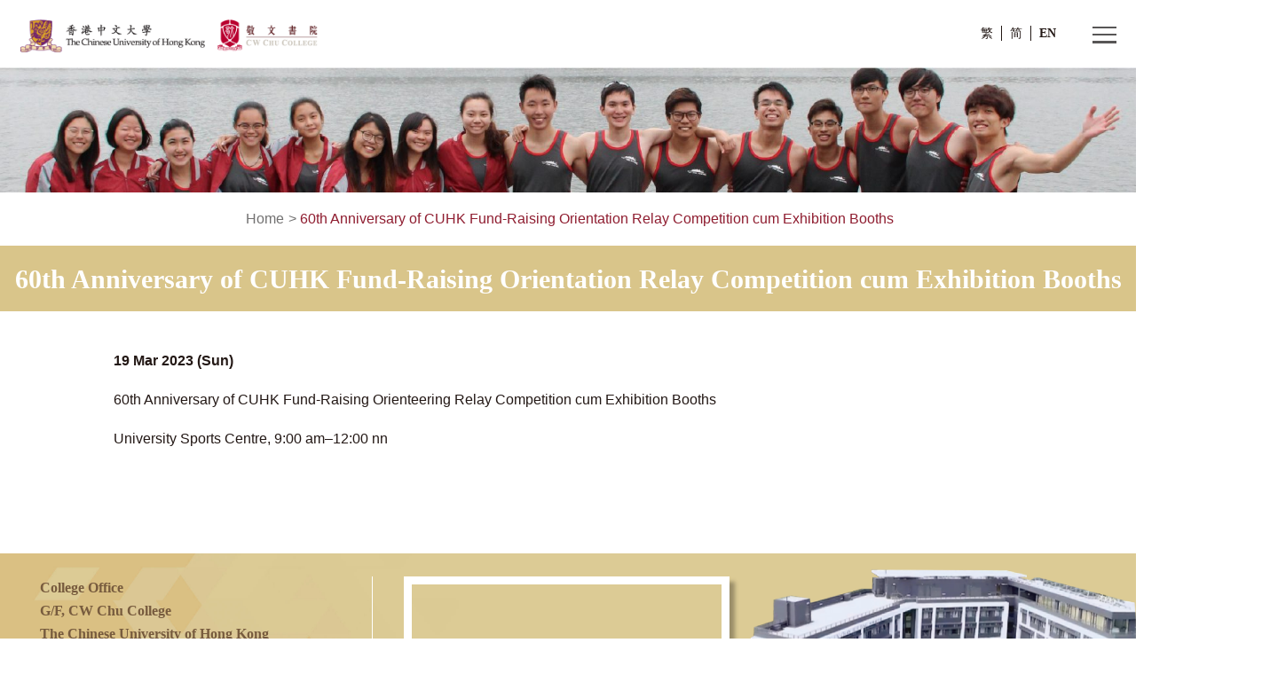

--- FILE ---
content_type: text/html; charset=UTF-8
request_url: https://cwchu.cuhk.edu.hk/event/60th-anniversary-of-cuhk-fund-raising-orientation-relay-competition-cum-exhibition-booths/
body_size: 12013
content:
<!DOCTYPE html>
<html lang="en_US" class="en_US">

<head>
  <meta charset="utf-8" />
<meta name="robots" content="index,follow" />
 <meta name="viewport" content="width=device-width, initial-scale=1" />
<title>60th Anniversary of CUHK Fund-Raising Orientation Relay Competition cum Exhibition Booths | CW Chu College, The Chinese University of Hong Kong.</title>
<link rel="apple-touch-icon" sizes="57x57" href="https://cwchu.cuhk.edu.hk/wp-content/themes/customtheme/images/fav-icons/apple-icon-57x57.png">
<link rel="apple-touch-icon" sizes="60x60" href="https://cwchu.cuhk.edu.hk/wp-content/themes/customtheme/images/fav-icons/apple-icon-60x60.png">
<link rel="apple-touch-icon" sizes="72x72" href="https://cwchu.cuhk.edu.hk/wp-content/themes/customtheme/images/fav-icons/apple-icon-72x72.png">
<link rel="apple-touch-icon" sizes="76x76" href="https://cwchu.cuhk.edu.hk/wp-content/themes/customtheme/images/fav-icons/apple-icon-76x76.png">
<link rel="apple-touch-icon" sizes="114x114" href="https://cwchu.cuhk.edu.hk/wp-content/themes/customtheme/images/fav-icons/apple-icon-114x114.png">
<link rel="apple-touch-icon" sizes="120x120" href="https://cwchu.cuhk.edu.hk/wp-content/themes/customtheme/images/fav-icons/apple-icon-120x120.png">
<link rel="apple-touch-icon" sizes="144x144" href="https://cwchu.cuhk.edu.hk/wp-content/themes/customtheme/images/fav-icons/apple-icon-144x144.png">
<link rel="apple-touch-icon" sizes="152x152" href="https://cwchu.cuhk.edu.hk/wp-content/themes/customtheme/images/fav-icons/apple-icon-152x152.png">
<link rel="apple-touch-icon" sizes="180x180" href="https://cwchu.cuhk.edu.hk/wp-content/themes/customtheme/images/fav-icons/apple-icon-180x180.png">
<link rel="icon" type="image/png" sizes="192x192" href="https://cwchu.cuhk.edu.hk/wp-content/themes/customtheme/images/fav-icons/android-icon-192x192.png">
<link rel="icon" type="image/png" sizes="32x32" href="https://cwchu.cuhk.edu.hk/wp-content/themes/customtheme/images/fav-icons/favicon-32x32.png">
<link rel="icon" type="image/png" sizes="96x96" href="https://cwchu.cuhk.edu.hk/wp-content/themes/customtheme/images/fav-icons/favicon-96x96.png">
<link rel="icon" type="image/png" sizes="16x16" href="https://cwchu.cuhk.edu.hk/wp-content/themes/customtheme/images/fav-icons/favicon-16x16.png">
<link rel="manifest" href="https://cwchu.cuhk.edu.hk/wp-content/themes/customtheme/images/fav-icons/manifest.json">
<meta name="msapplication-TileColor" content="#ffffff">
<meta name="msapplication-TileImage" content="https://cwchu.cuhk.edu.hk/wp-content/themes/customtheme/images/fav-icons/ms-icon-144x144.png">
<meta name="theme-color" content="#ffffff"><meta name='robots' content='max-image-preview:large' />
	<style>img:is([sizes="auto" i], [sizes^="auto," i]) { contain-intrinsic-size: 3000px 1500px }</style>
	<link rel='dns-prefetch' href='//www.googletagmanager.com' />
<link rel='dns-prefetch' href='//fonts.googleapis.com' />
<script type="text/javascript">
/* <![CDATA[ */
window._wpemojiSettings = {"baseUrl":"https:\/\/s.w.org\/images\/core\/emoji\/16.0.1\/72x72\/","ext":".png","svgUrl":"https:\/\/s.w.org\/images\/core\/emoji\/16.0.1\/svg\/","svgExt":".svg","source":{"concatemoji":"https:\/\/cwchu.cuhk.edu.hk\/wp-includes\/js\/wp-emoji-release.min.js?ver=6.8.3"}};
/*! This file is auto-generated */
!function(s,n){var o,i,e;function c(e){try{var t={supportTests:e,timestamp:(new Date).valueOf()};sessionStorage.setItem(o,JSON.stringify(t))}catch(e){}}function p(e,t,n){e.clearRect(0,0,e.canvas.width,e.canvas.height),e.fillText(t,0,0);var t=new Uint32Array(e.getImageData(0,0,e.canvas.width,e.canvas.height).data),a=(e.clearRect(0,0,e.canvas.width,e.canvas.height),e.fillText(n,0,0),new Uint32Array(e.getImageData(0,0,e.canvas.width,e.canvas.height).data));return t.every(function(e,t){return e===a[t]})}function u(e,t){e.clearRect(0,0,e.canvas.width,e.canvas.height),e.fillText(t,0,0);for(var n=e.getImageData(16,16,1,1),a=0;a<n.data.length;a++)if(0!==n.data[a])return!1;return!0}function f(e,t,n,a){switch(t){case"flag":return n(e,"\ud83c\udff3\ufe0f\u200d\u26a7\ufe0f","\ud83c\udff3\ufe0f\u200b\u26a7\ufe0f")?!1:!n(e,"\ud83c\udde8\ud83c\uddf6","\ud83c\udde8\u200b\ud83c\uddf6")&&!n(e,"\ud83c\udff4\udb40\udc67\udb40\udc62\udb40\udc65\udb40\udc6e\udb40\udc67\udb40\udc7f","\ud83c\udff4\u200b\udb40\udc67\u200b\udb40\udc62\u200b\udb40\udc65\u200b\udb40\udc6e\u200b\udb40\udc67\u200b\udb40\udc7f");case"emoji":return!a(e,"\ud83e\udedf")}return!1}function g(e,t,n,a){var r="undefined"!=typeof WorkerGlobalScope&&self instanceof WorkerGlobalScope?new OffscreenCanvas(300,150):s.createElement("canvas"),o=r.getContext("2d",{willReadFrequently:!0}),i=(o.textBaseline="top",o.font="600 32px Arial",{});return e.forEach(function(e){i[e]=t(o,e,n,a)}),i}function t(e){var t=s.createElement("script");t.src=e,t.defer=!0,s.head.appendChild(t)}"undefined"!=typeof Promise&&(o="wpEmojiSettingsSupports",i=["flag","emoji"],n.supports={everything:!0,everythingExceptFlag:!0},e=new Promise(function(e){s.addEventListener("DOMContentLoaded",e,{once:!0})}),new Promise(function(t){var n=function(){try{var e=JSON.parse(sessionStorage.getItem(o));if("object"==typeof e&&"number"==typeof e.timestamp&&(new Date).valueOf()<e.timestamp+604800&&"object"==typeof e.supportTests)return e.supportTests}catch(e){}return null}();if(!n){if("undefined"!=typeof Worker&&"undefined"!=typeof OffscreenCanvas&&"undefined"!=typeof URL&&URL.createObjectURL&&"undefined"!=typeof Blob)try{var e="postMessage("+g.toString()+"("+[JSON.stringify(i),f.toString(),p.toString(),u.toString()].join(",")+"));",a=new Blob([e],{type:"text/javascript"}),r=new Worker(URL.createObjectURL(a),{name:"wpTestEmojiSupports"});return void(r.onmessage=function(e){c(n=e.data),r.terminate(),t(n)})}catch(e){}c(n=g(i,f,p,u))}t(n)}).then(function(e){for(var t in e)n.supports[t]=e[t],n.supports.everything=n.supports.everything&&n.supports[t],"flag"!==t&&(n.supports.everythingExceptFlag=n.supports.everythingExceptFlag&&n.supports[t]);n.supports.everythingExceptFlag=n.supports.everythingExceptFlag&&!n.supports.flag,n.DOMReady=!1,n.readyCallback=function(){n.DOMReady=!0}}).then(function(){return e}).then(function(){var e;n.supports.everything||(n.readyCallback(),(e=n.source||{}).concatemoji?t(e.concatemoji):e.wpemoji&&e.twemoji&&(t(e.twemoji),t(e.wpemoji)))}))}((window,document),window._wpemojiSettings);
/* ]]> */
</script>
<style id='wp-emoji-styles-inline-css' type='text/css'>

	img.wp-smiley, img.emoji {
		display: inline !important;
		border: none !important;
		box-shadow: none !important;
		height: 1em !important;
		width: 1em !important;
		margin: 0 0.07em !important;
		vertical-align: -0.1em !important;
		background: none !important;
		padding: 0 !important;
	}
</style>
<link rel='stylesheet' id='wp-block-library-css' href='https://cwchu.cuhk.edu.hk/wp-includes/css/dist/block-library/style.min.css?ver=6.8.3' type='text/css' media='all' />
<style id='classic-theme-styles-inline-css' type='text/css'>
/*! This file is auto-generated */
.wp-block-button__link{color:#fff;background-color:#32373c;border-radius:9999px;box-shadow:none;text-decoration:none;padding:calc(.667em + 2px) calc(1.333em + 2px);font-size:1.125em}.wp-block-file__button{background:#32373c;color:#fff;text-decoration:none}
</style>
<style id='global-styles-inline-css' type='text/css'>
:root{--wp--preset--aspect-ratio--square: 1;--wp--preset--aspect-ratio--4-3: 4/3;--wp--preset--aspect-ratio--3-4: 3/4;--wp--preset--aspect-ratio--3-2: 3/2;--wp--preset--aspect-ratio--2-3: 2/3;--wp--preset--aspect-ratio--16-9: 16/9;--wp--preset--aspect-ratio--9-16: 9/16;--wp--preset--color--black: #000000;--wp--preset--color--cyan-bluish-gray: #abb8c3;--wp--preset--color--white: #ffffff;--wp--preset--color--pale-pink: #f78da7;--wp--preset--color--vivid-red: #cf2e2e;--wp--preset--color--luminous-vivid-orange: #ff6900;--wp--preset--color--luminous-vivid-amber: #fcb900;--wp--preset--color--light-green-cyan: #7bdcb5;--wp--preset--color--vivid-green-cyan: #00d084;--wp--preset--color--pale-cyan-blue: #8ed1fc;--wp--preset--color--vivid-cyan-blue: #0693e3;--wp--preset--color--vivid-purple: #9b51e0;--wp--preset--gradient--vivid-cyan-blue-to-vivid-purple: linear-gradient(135deg,rgba(6,147,227,1) 0%,rgb(155,81,224) 100%);--wp--preset--gradient--light-green-cyan-to-vivid-green-cyan: linear-gradient(135deg,rgb(122,220,180) 0%,rgb(0,208,130) 100%);--wp--preset--gradient--luminous-vivid-amber-to-luminous-vivid-orange: linear-gradient(135deg,rgba(252,185,0,1) 0%,rgba(255,105,0,1) 100%);--wp--preset--gradient--luminous-vivid-orange-to-vivid-red: linear-gradient(135deg,rgba(255,105,0,1) 0%,rgb(207,46,46) 100%);--wp--preset--gradient--very-light-gray-to-cyan-bluish-gray: linear-gradient(135deg,rgb(238,238,238) 0%,rgb(169,184,195) 100%);--wp--preset--gradient--cool-to-warm-spectrum: linear-gradient(135deg,rgb(74,234,220) 0%,rgb(151,120,209) 20%,rgb(207,42,186) 40%,rgb(238,44,130) 60%,rgb(251,105,98) 80%,rgb(254,248,76) 100%);--wp--preset--gradient--blush-light-purple: linear-gradient(135deg,rgb(255,206,236) 0%,rgb(152,150,240) 100%);--wp--preset--gradient--blush-bordeaux: linear-gradient(135deg,rgb(254,205,165) 0%,rgb(254,45,45) 50%,rgb(107,0,62) 100%);--wp--preset--gradient--luminous-dusk: linear-gradient(135deg,rgb(255,203,112) 0%,rgb(199,81,192) 50%,rgb(65,88,208) 100%);--wp--preset--gradient--pale-ocean: linear-gradient(135deg,rgb(255,245,203) 0%,rgb(182,227,212) 50%,rgb(51,167,181) 100%);--wp--preset--gradient--electric-grass: linear-gradient(135deg,rgb(202,248,128) 0%,rgb(113,206,126) 100%);--wp--preset--gradient--midnight: linear-gradient(135deg,rgb(2,3,129) 0%,rgb(40,116,252) 100%);--wp--preset--font-size--small: 13px;--wp--preset--font-size--medium: 20px;--wp--preset--font-size--large: 36px;--wp--preset--font-size--x-large: 42px;--wp--preset--spacing--20: 0.44rem;--wp--preset--spacing--30: 0.67rem;--wp--preset--spacing--40: 1rem;--wp--preset--spacing--50: 1.5rem;--wp--preset--spacing--60: 2.25rem;--wp--preset--spacing--70: 3.38rem;--wp--preset--spacing--80: 5.06rem;--wp--preset--shadow--natural: 6px 6px 9px rgba(0, 0, 0, 0.2);--wp--preset--shadow--deep: 12px 12px 50px rgba(0, 0, 0, 0.4);--wp--preset--shadow--sharp: 6px 6px 0px rgba(0, 0, 0, 0.2);--wp--preset--shadow--outlined: 6px 6px 0px -3px rgba(255, 255, 255, 1), 6px 6px rgba(0, 0, 0, 1);--wp--preset--shadow--crisp: 6px 6px 0px rgba(0, 0, 0, 1);}:where(.is-layout-flex){gap: 0.5em;}:where(.is-layout-grid){gap: 0.5em;}body .is-layout-flex{display: flex;}.is-layout-flex{flex-wrap: wrap;align-items: center;}.is-layout-flex > :is(*, div){margin: 0;}body .is-layout-grid{display: grid;}.is-layout-grid > :is(*, div){margin: 0;}:where(.wp-block-columns.is-layout-flex){gap: 2em;}:where(.wp-block-columns.is-layout-grid){gap: 2em;}:where(.wp-block-post-template.is-layout-flex){gap: 1.25em;}:where(.wp-block-post-template.is-layout-grid){gap: 1.25em;}.has-black-color{color: var(--wp--preset--color--black) !important;}.has-cyan-bluish-gray-color{color: var(--wp--preset--color--cyan-bluish-gray) !important;}.has-white-color{color: var(--wp--preset--color--white) !important;}.has-pale-pink-color{color: var(--wp--preset--color--pale-pink) !important;}.has-vivid-red-color{color: var(--wp--preset--color--vivid-red) !important;}.has-luminous-vivid-orange-color{color: var(--wp--preset--color--luminous-vivid-orange) !important;}.has-luminous-vivid-amber-color{color: var(--wp--preset--color--luminous-vivid-amber) !important;}.has-light-green-cyan-color{color: var(--wp--preset--color--light-green-cyan) !important;}.has-vivid-green-cyan-color{color: var(--wp--preset--color--vivid-green-cyan) !important;}.has-pale-cyan-blue-color{color: var(--wp--preset--color--pale-cyan-blue) !important;}.has-vivid-cyan-blue-color{color: var(--wp--preset--color--vivid-cyan-blue) !important;}.has-vivid-purple-color{color: var(--wp--preset--color--vivid-purple) !important;}.has-black-background-color{background-color: var(--wp--preset--color--black) !important;}.has-cyan-bluish-gray-background-color{background-color: var(--wp--preset--color--cyan-bluish-gray) !important;}.has-white-background-color{background-color: var(--wp--preset--color--white) !important;}.has-pale-pink-background-color{background-color: var(--wp--preset--color--pale-pink) !important;}.has-vivid-red-background-color{background-color: var(--wp--preset--color--vivid-red) !important;}.has-luminous-vivid-orange-background-color{background-color: var(--wp--preset--color--luminous-vivid-orange) !important;}.has-luminous-vivid-amber-background-color{background-color: var(--wp--preset--color--luminous-vivid-amber) !important;}.has-light-green-cyan-background-color{background-color: var(--wp--preset--color--light-green-cyan) !important;}.has-vivid-green-cyan-background-color{background-color: var(--wp--preset--color--vivid-green-cyan) !important;}.has-pale-cyan-blue-background-color{background-color: var(--wp--preset--color--pale-cyan-blue) !important;}.has-vivid-cyan-blue-background-color{background-color: var(--wp--preset--color--vivid-cyan-blue) !important;}.has-vivid-purple-background-color{background-color: var(--wp--preset--color--vivid-purple) !important;}.has-black-border-color{border-color: var(--wp--preset--color--black) !important;}.has-cyan-bluish-gray-border-color{border-color: var(--wp--preset--color--cyan-bluish-gray) !important;}.has-white-border-color{border-color: var(--wp--preset--color--white) !important;}.has-pale-pink-border-color{border-color: var(--wp--preset--color--pale-pink) !important;}.has-vivid-red-border-color{border-color: var(--wp--preset--color--vivid-red) !important;}.has-luminous-vivid-orange-border-color{border-color: var(--wp--preset--color--luminous-vivid-orange) !important;}.has-luminous-vivid-amber-border-color{border-color: var(--wp--preset--color--luminous-vivid-amber) !important;}.has-light-green-cyan-border-color{border-color: var(--wp--preset--color--light-green-cyan) !important;}.has-vivid-green-cyan-border-color{border-color: var(--wp--preset--color--vivid-green-cyan) !important;}.has-pale-cyan-blue-border-color{border-color: var(--wp--preset--color--pale-cyan-blue) !important;}.has-vivid-cyan-blue-border-color{border-color: var(--wp--preset--color--vivid-cyan-blue) !important;}.has-vivid-purple-border-color{border-color: var(--wp--preset--color--vivid-purple) !important;}.has-vivid-cyan-blue-to-vivid-purple-gradient-background{background: var(--wp--preset--gradient--vivid-cyan-blue-to-vivid-purple) !important;}.has-light-green-cyan-to-vivid-green-cyan-gradient-background{background: var(--wp--preset--gradient--light-green-cyan-to-vivid-green-cyan) !important;}.has-luminous-vivid-amber-to-luminous-vivid-orange-gradient-background{background: var(--wp--preset--gradient--luminous-vivid-amber-to-luminous-vivid-orange) !important;}.has-luminous-vivid-orange-to-vivid-red-gradient-background{background: var(--wp--preset--gradient--luminous-vivid-orange-to-vivid-red) !important;}.has-very-light-gray-to-cyan-bluish-gray-gradient-background{background: var(--wp--preset--gradient--very-light-gray-to-cyan-bluish-gray) !important;}.has-cool-to-warm-spectrum-gradient-background{background: var(--wp--preset--gradient--cool-to-warm-spectrum) !important;}.has-blush-light-purple-gradient-background{background: var(--wp--preset--gradient--blush-light-purple) !important;}.has-blush-bordeaux-gradient-background{background: var(--wp--preset--gradient--blush-bordeaux) !important;}.has-luminous-dusk-gradient-background{background: var(--wp--preset--gradient--luminous-dusk) !important;}.has-pale-ocean-gradient-background{background: var(--wp--preset--gradient--pale-ocean) !important;}.has-electric-grass-gradient-background{background: var(--wp--preset--gradient--electric-grass) !important;}.has-midnight-gradient-background{background: var(--wp--preset--gradient--midnight) !important;}.has-small-font-size{font-size: var(--wp--preset--font-size--small) !important;}.has-medium-font-size{font-size: var(--wp--preset--font-size--medium) !important;}.has-large-font-size{font-size: var(--wp--preset--font-size--large) !important;}.has-x-large-font-size{font-size: var(--wp--preset--font-size--x-large) !important;}
:where(.wp-block-post-template.is-layout-flex){gap: 1.25em;}:where(.wp-block-post-template.is-layout-grid){gap: 1.25em;}
:where(.wp-block-columns.is-layout-flex){gap: 2em;}:where(.wp-block-columns.is-layout-grid){gap: 2em;}
:root :where(.wp-block-pullquote){font-size: 1.5em;line-height: 1.6;}
</style>
<link rel='stylesheet' id='reset_css-css' href='https://cwchu.cuhk.edu.hk/wp-content/themes/customtheme/css/reset.css?ver=6.8.3' type='text/css' media='all' />
<link rel='stylesheet' id='default_css-css' href='https://cwchu.cuhk.edu.hk/wp-content/themes/customtheme/css/default.css?ver=6.8.3' type='text/css' media='all' />
<link rel='stylesheet' id='raleway_css-css' href='https://fonts.googleapis.com/css2?family=Baloo+2%3Awght%40700&#038;display=swap&#038;ver=6.8.3' type='text/css' media='all' />
<link rel='stylesheet' id='tc_css-css' href='https://fonts.googleapis.com/css?family=Noto+Sans+TC&#038;display=swap&#038;ver=6.8.3' type='text/css' media='all' />
<link rel='stylesheet' id='general_css-css' href='https://cwchu.cuhk.edu.hk/wp-content/themes/customtheme/css/general.css?ver=6.8.3' type='text/css' media='all' />
<link rel='stylesheet' id='main_css-css' href='https://cwchu.cuhk.edu.hk/wp-content/themes/customtheme/style.css?ver=1768857870' type='text/css' media='all' />
<link rel='stylesheet' id='mobile_css-css' href='https://cwchu.cuhk.edu.hk/wp-content/themes/customtheme/mobile.css?ver=1768857870' type='text/css' media='all' />
<script type="text/javascript" src="https://cwchu.cuhk.edu.hk/wp-includes/js/jquery/jquery.min.js?ver=3.7.1" id="jquery-core-js"></script>
<script type="text/javascript" src="https://cwchu.cuhk.edu.hk/wp-includes/js/jquery/jquery-migrate.min.js?ver=3.4.1" id="jquery-migrate-js"></script>

<!-- Google tag (gtag.js) snippet added by Site Kit -->

<!-- Google Analytics snippet added by Site Kit -->
<script type="text/javascript" src="https://www.googletagmanager.com/gtag/js?id=GT-NFXJ32CR" id="google_gtagjs-js" async></script>
<script type="text/javascript" id="google_gtagjs-js-after">
/* <![CDATA[ */
window.dataLayer = window.dataLayer || [];function gtag(){dataLayer.push(arguments);}
gtag("set","linker",{"domains":["cwchu.cuhk.edu.hk"]});
gtag("js", new Date());
gtag("set", "developer_id.dZTNiMT", true);
gtag("config", "GT-NFXJ32CR");
 window._googlesitekit = window._googlesitekit || {}; window._googlesitekit.throttledEvents = []; window._googlesitekit.gtagEvent = (name, data) => { var key = JSON.stringify( { name, data } ); if ( !! window._googlesitekit.throttledEvents[ key ] ) { return; } window._googlesitekit.throttledEvents[ key ] = true; setTimeout( () => { delete window._googlesitekit.throttledEvents[ key ]; }, 5 ); gtag( "event", name, { ...data, event_source: "site-kit" } ); }; 
/* ]]> */
</script>

<!-- End Google tag (gtag.js) snippet added by Site Kit -->
<link rel="https://api.w.org/" href="https://cwchu.cuhk.edu.hk/wp-json/" /><link rel="alternate" title="JSON" type="application/json" href="https://cwchu.cuhk.edu.hk/wp-json/wp/v2/event/4353" /><link rel="EditURI" type="application/rsd+xml" title="RSD" href="https://cwchu.cuhk.edu.hk/xmlrpc.php?rsd" />

<link rel="canonical" href="https://cwchu.cuhk.edu.hk/event/60th-anniversary-of-cuhk-fund-raising-orientation-relay-competition-cum-exhibition-booths/" />
<link rel='shortlink' href='https://cwchu.cuhk.edu.hk/?p=4353' />
<link rel="alternate" title="oEmbed (JSON)" type="application/json+oembed" href="https://cwchu.cuhk.edu.hk/wp-json/oembed/1.0/embed?url=https%3A%2F%2Fcwchu.cuhk.edu.hk%2Fevent%2F60th-anniversary-of-cuhk-fund-raising-orientation-relay-competition-cum-exhibition-booths%2F" />
<link rel="alternate" title="oEmbed (XML)" type="text/xml+oembed" href="https://cwchu.cuhk.edu.hk/wp-json/oembed/1.0/embed?url=https%3A%2F%2Fcwchu.cuhk.edu.hk%2Fevent%2F60th-anniversary-of-cuhk-fund-raising-orientation-relay-competition-cum-exhibition-booths%2F&#038;format=xml" />
<meta name="generator" content="Site Kit by Google 1.157.0" /><style>
.qtranxs_flag_tc {background-image: url(https://cwchu.cuhk.edu.hk/wp-content/plugins/qtranslate-xt-master/flags/hk.png); background-repeat: no-repeat;}
.qtranxs_flag_en {background-image: url(https://cwchu.cuhk.edu.hk/wp-content/plugins/qtranslate-xt-master/flags/gb.png); background-repeat: no-repeat;}
.qtranxs_flag_sc {background-image: url(https://cwchu.cuhk.edu.hk/wp-content/plugins/qtranslate-xt-master/flags/cn.png); background-repeat: no-repeat;}
</style>
<link hreflang="tc" href="https://cwchu.cuhk.edu.hk/tc/event/60th-anniversary-of-cuhk-fund-raising-orientation-relay-competition-cum-exhibition-booths/" rel="alternate" />
<link hreflang="en" href="https://cwchu.cuhk.edu.hk/event/60th-anniversary-of-cuhk-fund-raising-orientation-relay-competition-cum-exhibition-booths/" rel="alternate" />
<link hreflang="sc" href="https://cwchu.cuhk.edu.hk/sc/event/60th-anniversary-of-cuhk-fund-raising-orientation-relay-competition-cum-exhibition-booths/" rel="alternate" />
<link hreflang="x-default" href="https://cwchu.cuhk.edu.hk/event/60th-anniversary-of-cuhk-fund-raising-orientation-relay-competition-cum-exhibition-booths/" rel="alternate" />
<meta name="generator" content="qTranslate-XT 3.16.0.dev.0" />
		<style type="text/css" id="wp-custom-css">
			.cs-link h3.bottom {
	top:unset;
	bottom:50px;
}

		</style>
		</head>

<body class="wp-singular event-template-default single single-event postid-4353 wp-theme-customtheme locale-en-us">
  <div class="container">
    <div class="main-menu-mask"></div>
    <div class="header" id="header">
      <div class="header-top">
        <div class="header-wrapper wrapper">
          <div class="header-left">
            <img class="header-slogan" src="https://cwchu.cuhk.edu.hk/wp-content/themes/customtheme/images/Cultus et Beneficentia@2x.png" alt="Cultus et Beneficentia">
          </div>
          <div class=" header-right">
            <div class="language-switcher language-switcher-desktop">
              <style>
.qtranxs_widget ul { margin: 0; }
.qtranxs_widget ul li
{
display: inline; /* horizontal list, use "list-item" or other appropriate value for vertical list */
list-style-type: none; /* use "initial" or other to enable bullets */
margin: 0 5px 0 0; /* adjust spacing between items */
opacity: 0.5;
-o-transition: 1s ease opacity;
-moz-transition: 1s ease opacity;
-webkit-transition: 1s ease opacity;
transition: 1s ease opacity;
}
/* .qtranxs_widget ul li span { margin: 0 5px 0 0; } */ /* other way to control spacing */
.qtranxs_widget ul li.active { opacity: 0.8; }
.qtranxs_widget ul li:hover { opacity: 1; }
.qtranxs_widget img { box-shadow: none; vertical-align: middle; display: initial; }
.qtranxs_flag { height:12px; width:18px; display:block; }
.qtranxs_flag_and_text { padding-left:20px; }
.qtranxs_flag span { display:none; }
</style>
<div class="widget widget-language-switcher-desktop"><div class="module-heading-container"><div class="module-heading">Language:</div></div>
<ul class="language-chooser language-chooser-text qtranxs_language_chooser" id="qtranslate-2-chooser">
<li class="lang-tc"><a href="https://cwchu.cuhk.edu.hk/tc/event/60th-anniversary-of-cuhk-fund-raising-orientation-relay-competition-cum-exhibition-booths/" title="繁 (tc)" class="qtranxs_text qtranxs_text_tc"><span>繁</span></a></li>
<li class="lang-en active"><a href="https://cwchu.cuhk.edu.hk/en/event/60th-anniversary-of-cuhk-fund-raising-orientation-relay-competition-cum-exhibition-booths/" title="EN (en)" class="qtranxs_text qtranxs_text_en"><span>EN</span></a></li>
<li class="lang-sc"><a href="https://cwchu.cuhk.edu.hk/sc/event/60th-anniversary-of-cuhk-fund-raising-orientation-relay-competition-cum-exhibition-booths/" title="简 (sc)" class="qtranxs_text qtranxs_text_sc"><span>简</span></a></li>
</ul><div class="qtranxs_widget_end"></div>
</div>            </div>
            <div class="header-search header-search-desktop">
              <form class="search-form" method="get" action="https://cwchu.cuhk.edu.hk">
  <input class="search-form-text" type="search" value="" placeholder="Search" name="s" />
<input class="search-form-submit" type="submit" value="Search" />
</form>            </div>
            <div class="header-social-cols">
              <span>Follow Us</span>
              <a href="http://www.facebook.com/cuhkcwc" class="social-icon facebook"><span class="description">Facebook</span></a>
              <a href="https://www.instagram.com/cwc_infopage/" class="social-icon instagram"><span class="description">Instagram</span></a>
            </div>
          </div>
        </div>
      </div> <!-- header-top -->
      <div class="header-bottom">
        <div class="header-wrapper wrapper">
          <div class="header-left">
            <a class="header-logo header-logo-1 desktop" href="https://www.cuhk.edu.hk/"><img src="https://cwchu.cuhk.edu.hk/wp-content/uploads/icon/cuhk-logo-new.png" alt="CUHK" /></a>
            <a class="header-logo header-logo-1 mobile" href="https://www.cuhk.edu.hk/"><img src="https://cwchu.cuhk.edu.hk/wp-content/uploads/icon/cuhk-logo-mb.png" alt="CUHK" /></a>
                        <a class="header-logo header-logo-2 desktop" href="https://cwchu.cuhk.edu.hk/"><img src="https://cwchu.cuhk.edu.hk/wp-content/uploads/icon/cwchu-logo-new.png" alt="CUHK" /></a>
            <a class="header-logo header-logo-2 mobile" href="https://cwchu.cuhk.edu.hk/"><img src="https://cwchu.cuhk.edu.hk/wp-content/uploads/icon/cwchu-logo-mb.png" alt="CUHK" /></a>

          </div>
          <div class="header-right">

            <div class="language-switcher language-switcher-mobile">
              <style>
.qtranxs_widget ul { margin: 0; }
.qtranxs_widget ul li
{
display: inline; /* horizontal list, use "list-item" or other appropriate value for vertical list */
list-style-type: none; /* use "initial" or other to enable bullets */
margin: 0 5px 0 0; /* adjust spacing between items */
opacity: 0.5;
-o-transition: 1s ease opacity;
-moz-transition: 1s ease opacity;
-webkit-transition: 1s ease opacity;
transition: 1s ease opacity;
}
/* .qtranxs_widget ul li span { margin: 0 5px 0 0; } */ /* other way to control spacing */
.qtranxs_widget ul li.active { opacity: 0.8; }
.qtranxs_widget ul li:hover { opacity: 1; }
.qtranxs_widget img { box-shadow: none; vertical-align: middle; display: initial; }
.qtranxs_flag { height:12px; width:18px; display:block; }
.qtranxs_flag_and_text { padding-left:20px; }
.qtranxs_flag span { display:none; }
</style>
<div class="widget widget-language-switcher-mobile">
<ul class="language-chooser language-chooser-text qtranxs_language_chooser" id="qtranslate-3-chooser">
<li class="lang-tc"><a href="https://cwchu.cuhk.edu.hk/tc/event/60th-anniversary-of-cuhk-fund-raising-orientation-relay-competition-cum-exhibition-booths/" title="繁 (tc)" class="qtranxs_text qtranxs_text_tc"><span>繁</span></a></li>
<li class="lang-en active"><a href="https://cwchu.cuhk.edu.hk/en/event/60th-anniversary-of-cuhk-fund-raising-orientation-relay-competition-cum-exhibition-booths/" title="EN (en)" class="qtranxs_text qtranxs_text_en"><span>EN</span></a></li>
<li class="lang-sc"><a href="https://cwchu.cuhk.edu.hk/sc/event/60th-anniversary-of-cuhk-fund-raising-orientation-relay-competition-cum-exhibition-booths/" title="简 (sc)" class="qtranxs_text qtranxs_text_sc"><span>简</span></a></li>
</ul><div class="qtranxs_widget_end"></div>
</div>            </div>
            <div class="menu-button">
              <div class="menu-button-inner">
                <span></span>
                <span></span>
                <span></span>
              </div>
            </div>
            <div class="main-menu-container">
              <div class="main-menu-top">
                <div class="main-menu-corner">
                  <div class="flex">
                    <div class="header-social-cols">
                      <a href="http://www.facebook.com/cuhkcwc" class="social-icon facebook"><span class="description">Facebook</span></a>
                      <a href="https://www.instagram.com/cwc_infopage/" class="social-icon instagram"><span class="description">Instagram</span></a>
                    </div>
                    <div class="header-search header-search-mobile">
                      <a href="https://cwchu.cuhk.edu.hk/?s=" class="search-icon"><span class="description">Search</span></a>
                    </div>
                  </div>
                </div>
              </div>
              <div class="main-menu">
                <div class="menu-main-menu-container"><ul id="menu-main-menu" class="menu"><li id="menu-item-1398" class="menu-item menu-item-type-post_type menu-item-object-page menu-item-has-children menu-item-1398"><a href="https://cwchu.cuhk.edu.hk/about-cw-chu-college/">About CW Chu College</a>
<ul class="sub-menu">
	<li id="menu-item-1399" class="menu-item menu-item-type-post_type menu-item-object-page menu-item-has-children menu-item-1399"><a href="https://cwchu.cuhk.edu.hk/about-cw-chu-college/introduction/">Introduction</a>
	<ul class="sub-menu">
		<li id="menu-item-1400" class="menu-item menu-item-type-post_type menu-item-object-page menu-item-1400"><a href="https://cwchu.cuhk.edu.hk/about-cw-chu-college/introduction/origin/">Origin</a></li>
		<li id="menu-item-2420" class="menu-item menu-item-type-post_type menu-item-object-page menu-item-2420"><a href="https://cwchu.cuhk.edu.hk/about-cw-chu-college/introduction/dr-cw-chu/">Dr CW Chu</a></li>
		<li id="menu-item-2421" class="menu-item menu-item-type-post_type menu-item-object-page menu-item-2421"><a href="https://cwchu.cuhk.edu.hk/about-cw-chu-college/introduction/">Introduction</a></li>
		<li id="menu-item-2422" class="menu-item menu-item-type-post_type menu-item-object-page menu-item-2422"><a href="https://cwchu.cuhk.edu.hk/about-cw-chu-college/introduction/master/">Master</a></li>
	</ul>
</li>
	<li id="menu-item-1401" class="menu-item menu-item-type-post_type menu-item-object-page menu-item-has-children menu-item-1401"><a href="https://cwchu.cuhk.edu.hk/about-cw-chu-college/motto-vision-and-mission/">Motto, Vision and Mission</a>
	<ul class="sub-menu">
		<li id="menu-item-2423" class="menu-item menu-item-type-post_type menu-item-object-page menu-item-2423"><a href="https://cwchu.cuhk.edu.hk/about-cw-chu-college/motto-vision-and-mission/vision/">Vision</a></li>
		<li id="menu-item-2424" class="menu-item menu-item-type-post_type menu-item-object-page menu-item-2424"><a href="https://cwchu.cuhk.edu.hk/about-cw-chu-college/motto-vision-and-mission/mission/">Mission</a></li>
		<li id="menu-item-3411" class="menu-item menu-item-type-post_type menu-item-object-page menu-item-3411"><a href="https://cwchu.cuhk.edu.hk/about-cw-chu-college/motto-vision-and-mission/motto-and-emblem/">Motto and Emblem</a></li>
	</ul>
</li>
	<li id="menu-item-1402" class="menu-item menu-item-type-post_type menu-item-object-page menu-item-has-children menu-item-1402"><a href="https://cwchu.cuhk.edu.hk/about-cw-chu-college/organization/">Organisation</a>
	<ul class="sub-menu">
		<li id="menu-item-2363" class="menu-item menu-item-type-post_type menu-item-object-page menu-item-2363"><a href="https://cwchu.cuhk.edu.hk/about-cw-chu-college/organization/chu-scholars/">Chu Scholars</a></li>
		<li id="menu-item-2364" class="menu-item menu-item-type-post_type menu-item-object-page menu-item-2364"><a href="https://cwchu.cuhk.edu.hk/about-cw-chu-college/organization/committee-of-overseers/">Committee of Overseers</a></li>
		<li id="menu-item-2365" class="menu-item menu-item-type-post_type menu-item-object-page menu-item-2365"><a href="https://cwchu.cuhk.edu.hk/about-cw-chu-college/organization/assembly-of-fellows/">Assembly of Fellows</a></li>
		<li id="menu-item-2366" class="menu-item menu-item-type-post_type menu-item-object-page menu-item-2366"><a href="https://cwchu.cuhk.edu.hk/about-cw-chu-college/organization/assembly-of-fellows/fellows-2/">Fellows</a></li>
		<li id="menu-item-2371" class="menu-item menu-item-type-post_type menu-item-object-page menu-item-2371"><a href="https://cwchu.cuhk.edu.hk/about-cw-chu-college/organization/teaching-staff-and-affiliated-administrative-staff/">Teaching Staff, Affiliated Administrative Staff and Senior College Tutors</a></li>
		<li id="menu-item-2369" class="menu-item menu-item-type-post_type menu-item-object-page menu-item-2369"><a href="https://cwchu.cuhk.edu.hk/about-cw-chu-college/organization/administrators/">Administrators</a></li>
		<li id="menu-item-2370" class="menu-item menu-item-type-post_type menu-item-object-page menu-item-2370"><a href="https://cwchu.cuhk.edu.hk/about-cw-chu-college/organization/resident-tutors-residence-mentor/">Resident Tutors</a></li>
	</ul>
</li>
	<li id="menu-item-1403" class="menu-item menu-item-type-post_type menu-item-object-page menu-item-1403"><a href="https://cwchu.cuhk.edu.hk/about-cw-chu-college/college-gown/">College Gown</a></li>
	<li id="menu-item-1404" class="menu-item menu-item-type-post_type menu-item-object-page menu-item-has-children menu-item-1404"><a href="https://cwchu.cuhk.edu.hk/about-cw-chu-college/college-premises/">College Premises</a>
	<ul class="sub-menu">
		<li id="menu-item-6534" class="menu-item menu-item-type-post_type menu-item-object-page menu-item-6534"><a href="https://cwchu.cuhk.edu.hk/about-cw-chu-college/college-premises/feng-yu-building/">Feng Yu Building</a></li>
	</ul>
</li>
	<li id="menu-item-1405" class="menu-item menu-item-type-post_type menu-item-object-page menu-item-1405"><a href="https://cwchu.cuhk.edu.hk/about-cw-chu-college/download-information/">Download Information</a></li>
	<li id="menu-item-1406" class="menu-item menu-item-type-post_type menu-item-object-page menu-item-1406"><a href="https://cwchu.cuhk.edu.hk/about-cw-chu-college/contact-us/">Contact Us</a></li>
</ul>
</li>
<li id="menu-item-1407" class="menu-item menu-item-type-post_type menu-item-object-page menu-item-has-children menu-item-1407"><a href="https://cwchu.cuhk.edu.hk/prospective-students/">Prospective Students</a>
<ul class="sub-menu">
	<li id="menu-item-1408" class="menu-item menu-item-type-post_type menu-item-object-page menu-item-has-children menu-item-1408"><a href="https://cwchu.cuhk.edu.hk/prospective-students/why-cw-chu-college/">Why CW Chu College</a>
	<ul class="sub-menu">
		<li id="menu-item-2551" class="menu-item menu-item-type-post_type menu-item-object-page menu-item-2551"><a href="https://cwchu.cuhk.edu.hk/current-students/general-information-for-all-students/hostel/full-residence/">Fully Residential and Communal Dining</a></li>
		<li id="menu-item-2552" class="menu-item menu-item-type-post_type menu-item-object-page menu-item-2552"><a href="https://cwchu.cuhk.edu.hk/prospective-students/why-cw-chu-college/scholarships/">Scholarships</a></li>
		<li id="menu-item-2419" class="menu-item menu-item-type-post_type menu-item-object-page menu-item-2419"><a href="https://cwchu.cuhk.edu.hk/prospective-students/why-cw-chu-college/small-and-intimate/">Small and Intimate</a></li>
		<li id="menu-item-2553" class="menu-item menu-item-type-post_type menu-item-object-page menu-item-2553"><a href="https://cwchu.cuhk.edu.hk/prospective-students/why-cw-chu-college/exchange-opportunities/">Exchange Opportunities</a></li>
		<li id="menu-item-2555" class="menu-item menu-item-type-post_type menu-item-object-page menu-item-2555"><a href="https://cwchu.cuhk.edu.hk/prospective-students/why-cw-chu-college/international-character/">International Character</a></li>
		<li id="menu-item-2556" class="menu-item menu-item-type-post_type menu-item-object-page menu-item-2556"><a href="https://cwchu.cuhk.edu.hk/prospective-students/why-cw-chu-college/honour/">Honour Code</a></li>
		<li id="menu-item-2557" class="menu-item menu-item-type-post_type menu-item-object-page menu-item-2557"><a href="https://cwchu.cuhk.edu.hk/prospective-students/why-cw-chu-college/mentorship-scheme/">Mentorship Scheme</a></li>
		<li id="menu-item-2558" class="menu-item menu-item-type-post_type menu-item-object-page menu-item-2558"><a href="https://cwchu.cuhk.edu.hk/prospective-students/why-cw-chu-college/service/">Service</a></li>
	</ul>
</li>
	<li id="menu-item-1409" class="menu-item menu-item-type-post_type menu-item-object-page menu-item-has-children menu-item-1409"><a href="https://cwchu.cuhk.edu.hk/prospective-students/how-to-apply/">How to Apply</a>
	<ul class="sub-menu">
		<li id="menu-item-2554" class="menu-item menu-item-type-post_type menu-item-object-page menu-item-2554"><a href="https://cwchu.cuhk.edu.hk/prospective-students/how-to-apply/for-international-students/">For International Students</a></li>
		<li id="menu-item-2560" class="menu-item menu-item-type-post_type menu-item-object-page menu-item-2560"><a href="https://cwchu.cuhk.edu.hk/prospective-students/how-to-apply/for-mainland-students/">For Mainland Students</a></li>
		<li id="menu-item-2559" class="menu-item menu-item-type-post_type menu-item-object-page menu-item-2559"><a href="https://cwchu.cuhk.edu.hk/prospective-students/how-to-apply/for-local-students/">For Local Students</a></li>
	</ul>
</li>
	<li id="menu-item-1410" class="menu-item menu-item-type-post_type menu-item-object-page menu-item-1410"><a href="https://cwchu.cuhk.edu.hk/prospective-students/faq/">FAQ</a></li>
	<li id="menu-item-1411" class="menu-item menu-item-type-post_type menu-item-object-page menu-item-1411"><a href="https://cwchu.cuhk.edu.hk/prospective-students/arrival/">Arrival</a></li>
	<li id="menu-item-1412" class="menu-item menu-item-type-post_type menu-item-object-page menu-item-1412"><a href="https://cwchu.cuhk.edu.hk/prospective-students/important-dates/">Important Dates</a></li>
	<li id="menu-item-1413" class="menu-item menu-item-type-post_type menu-item-object-page menu-item-1413"><a href="https://cwchu.cuhk.edu.hk/prospective-students/select-your-college/">Select your College</a></li>
	<li id="menu-item-1414" class="menu-item menu-item-type-post_type menu-item-object-page menu-item-1414"><a href="https://cwchu.cuhk.edu.hk/prospective-students/more-on-offer/">More on Offer</a></li>
	<li id="menu-item-1415" class="menu-item menu-item-type-post_type menu-item-object-page menu-item-1415"><a href="https://cwchu.cuhk.edu.hk/prospective-students/questions-contact-us/">Questions? Contact us</a></li>
</ul>
</li>
<li id="menu-item-1416" class="menu-item menu-item-type-post_type menu-item-object-page menu-item-has-children menu-item-1416"><a href="https://cwchu.cuhk.edu.hk/current-students/">Current Students</a>
<ul class="sub-menu">
	<li id="menu-item-1417" class="menu-item menu-item-type-post_type menu-item-object-page menu-item-has-children menu-item-1417"><a href="https://cwchu.cuhk.edu.hk/current-students/welcome/">Welcome</a>
	<ul class="sub-menu">
		<li id="menu-item-3412" class="menu-item menu-item-type-post_type menu-item-object-page menu-item-3412"><a href="https://cwchu.cuhk.edu.hk/current-students/welcome/welcome-from-the-master/">Welcome from the Master</a></li>
		<li id="menu-item-3413" class="menu-item menu-item-type-post_type menu-item-object-page menu-item-3413"><a href="https://cwchu.cuhk.edu.hk/current-students/welcome/welcome-from-the-dean-of-students/">Welcome from the Dean of Students</a></li>
		<li id="menu-item-2288" class="menu-item menu-item-type-post_type menu-item-object-page menu-item-2288"><a href="https://cwchu.cuhk.edu.hk/current-students/welcome/welcome-from-the-warden/">Welcome from the Warden</a></li>
	</ul>
</li>
	<li id="menu-item-2292" class="menu-item menu-item-type-post_type menu-item-object-page menu-item-2292"><a href="https://cwchu.cuhk.edu.hk/current-students/general-information-for-new-students/registration/">Registration</a></li>
	<li id="menu-item-2293" class="menu-item menu-item-type-post_type menu-item-object-page menu-item-2293"><a href="https://cwchu.cuhk.edu.hk/current-students/general-information-for-new-students/orientation/">Orientation</a></li>
	<li id="menu-item-2294" class="menu-item menu-item-type-post_type menu-item-object-page menu-item-has-children menu-item-2294"><a href="https://cwchu.cuhk.edu.hk/current-students/general-information-for-all-students/hostel/">Hostel</a>
	<ul class="sub-menu">
		<li id="menu-item-4483" class="menu-item menu-item-type-post_type menu-item-object-page menu-item-4483"><a href="https://cwchu.cuhk.edu.hk/current-students/general-information-for-all-students/hostel/full-residence/">Fully Residential and Communal Dining</a></li>
		<li id="menu-item-4484" class="menu-item menu-item-type-post_type menu-item-object-page menu-item-4484"><a href="https://cwchu.cuhk.edu.hk/about-cw-chu-college/college-premises/">College Premises</a></li>
		<li id="menu-item-4485" class="menu-item menu-item-type-post_type menu-item-object-page menu-item-4485"><a href="https://cwchu.cuhk.edu.hk/current-students/general-information-for-all-students/hostel/hostel-facilities/">Hostel Facilities</a></li>
		<li id="menu-item-4486" class="menu-item menu-item-type-post_type menu-item-object-page menu-item-4486"><a href="https://cwchu.cuhk.edu.hk/current-students/general-information-for-all-students/hostel/hostel-regulations/">Hostel Regulations</a></li>
	</ul>
</li>
	<li id="menu-item-2295" class="menu-item menu-item-type-post_type menu-item-object-page menu-item-has-children menu-item-2295"><a href="https://cwchu.cuhk.edu.hk/current-students/general-information-for-all-students/communal-dining/">Communal Dining</a>
	<ul class="sub-menu">
		<li id="menu-item-4477" class="menu-item menu-item-type-post_type menu-item-object-page menu-item-4477"><a href="https://cwchu.cuhk.edu.hk/current-students/general-information-for-all-students/communal-dining/dining-dates/">College Meal Plan &#038; Dining Dates</a></li>
		<li id="menu-item-4478" class="menu-item menu-item-type-post_type menu-item-object-page menu-item-4478"><a href="https://cwchu.cuhk.edu.hk/current-students/general-information-for-all-students/communal-dining/attendance-requirement/">Assessment Methods for GECW1000/ 2000/ 3000/ 4000</a></li>
		<li id="menu-item-4479" class="menu-item menu-item-type-post_type menu-item-object-page menu-item-4479"><a href="https://cwchu.cuhk.edu.hk/current-students/general-information-for-all-students/communal-dining/dining-arrangements/">Dining Arrangements</a></li>
		<li id="menu-item-4480" class="menu-item menu-item-type-post_type menu-item-object-page menu-item-4480"><a href="https://cwchu.cuhk.edu.hk/about-cw-chu-college/college-gown/">College Gown</a></li>
	</ul>
</li>
	<li id="menu-item-1420" class="menu-item menu-item-type-post_type menu-item-object-page menu-item-has-children menu-item-1420"><a href="https://cwchu.cuhk.edu.hk/current-students/advising/">Advising</a>
	<ul class="sub-menu">
		<li id="menu-item-2296" class="menu-item menu-item-type-post_type menu-item-object-page menu-item-2296"><a href="https://cwchu.cuhk.edu.hk/current-students/advising/college-advising/">College Advising</a></li>
		<li id="menu-item-2297" class="menu-item menu-item-type-post_type menu-item-object-page menu-item-2297"><a href="https://cwchu.cuhk.edu.hk/current-students/advising/other-resources/">Other Resources</a></li>
	</ul>
</li>
	<li id="menu-item-3406" class="menu-item menu-item-type-post_type menu-item-object-page menu-item-has-children menu-item-3406"><a href="https://cwchu.cuhk.edu.hk/current-students/scholarships-financial-aid/">Scholarships &#038; Financial Aid</a>
	<ul class="sub-menu">
		<li id="menu-item-2298" class="menu-item menu-item-type-post_type menu-item-object-page menu-item-2298"><a href="https://cwchu.cuhk.edu.hk/current-students/scholarships-financial-aid/admission-scholarships/">Admission Scholarships</a></li>
		<li id="menu-item-2299" class="menu-item menu-item-type-post_type menu-item-object-page menu-item-2299"><a href="https://cwchu.cuhk.edu.hk/current-students/scholarships-financial-aid/merit-scholarships/">Merit Scholarships</a></li>
		<li id="menu-item-2300" class="menu-item menu-item-type-post_type menu-item-object-page menu-item-2300"><a href="https://cwchu.cuhk.edu.hk/current-students/scholarships-financial-aid/scholarships-for-exchange-or-special-programmes/">Scholarships for Exchange or Outreach Programmes</a></li>
		<li id="menu-item-2301" class="menu-item menu-item-type-post_type menu-item-object-page menu-item-2301"><a href="https://cwchu.cuhk.edu.hk/current-students/scholarships-financial-aid/the-professor-julie-hung-hsua-yu-scholarship-for-intellectual-excel-leration/">The Professor Julie Hung Hsua Yu Scholarship for Intellectual Excel-leration</a></li>
		<li id="menu-item-1459" class="menu-item menu-item-type-post_type menu-item-object-page menu-item-1459"><a href="https://cwchu.cuhk.edu.hk/current-students/scholarships-financial-aid/bursaries/">Bursaries</a></li>
		<li id="menu-item-2302" class="menu-item menu-item-type-post_type menu-item-object-page menu-item-2302"><a href="https://cwchu.cuhk.edu.hk/current-students/scholarships-financial-aid/scholarships-and-financial-aid-promoted-by-oafa/">Scholarships and Financial Aid Promoted by OAFA</a></li>
	</ul>
</li>
	<li id="menu-item-3407" class="menu-item menu-item-type-post_type menu-item-object-page menu-item-has-children menu-item-3407"><a href="https://cwchu.cuhk.edu.hk/current-students/honour-code-student-discipline/">Honour Code &#038; Student Discipline</a>
	<ul class="sub-menu">
		<li id="menu-item-2303" class="menu-item menu-item-type-post_type menu-item-object-page menu-item-2303"><a href="https://cwchu.cuhk.edu.hk/current-students/honour-code-student-discipline/overall-framework/">Overall Framework</a></li>
		<li id="menu-item-2304" class="menu-item menu-item-type-post_type menu-item-object-page menu-item-2304"><a href="https://cwchu.cuhk.edu.hk/current-students/honour-code-student-discipline/honour-code/">Honour Code</a></li>
		<li id="menu-item-3418" class="menu-item menu-item-type-post_type menu-item-object-page menu-item-3418"><a href="https://cwchu.cuhk.edu.hk/current-students/honour-code-student-discipline/student-discipline-committee/">Committee on Student Discipline</a></li>
		<li id="menu-item-2306" class="menu-item menu-item-type-post_type menu-item-object-page menu-item-2306"><a href="https://cwchu.cuhk.edu.hk/current-students/honour-code-student-discipline/student-honour-code-committee/">Student Honour Code Committee</a></li>
		<li id="menu-item-2308" class="menu-item menu-item-type-post_type menu-item-object-page menu-item-2308"><a href="https://cwchu.cuhk.edu.hk/current-students/general-information-for-all-students/hostel/hostel-regulations/">Hostel Regulations</a></li>
	</ul>
</li>
	<li id="menu-item-3408" class="menu-item menu-item-type-post_type menu-item-object-page menu-item-has-children menu-item-3408"><a href="https://cwchu.cuhk.edu.hk/current-students/collegelifeactivities/">College Life Activities</a>
	<ul class="sub-menu">
		<li id="menu-item-4156" class="menu-item menu-item-type-post_type menu-item-object-page menu-item-4156"><a href="https://cwchu.cuhk.edu.hk/current-students/collegelifeactivities/language-enhancement/">Language Enhancement</a></li>
		<li id="menu-item-2317" class="menu-item menu-item-type-post_type menu-item-object-page menu-item-2317"><a href="https://cwchu.cuhk.edu.hk/current-students/collegelifeactivities/takks-and-workshops/">Talks and Workshops</a></li>
		<li id="menu-item-2316" class="menu-item menu-item-type-post_type menu-item-object-page menu-item-2316"><a href="https://cwchu.cuhk.edu.hk/current-students/collegelifeactivities/sports-and-games/">Sports and Games</a></li>
		<li id="menu-item-4221" class="menu-item menu-item-type-post_type menu-item-object-page menu-item-4221"><a href="https://cwchu.cuhk.edu.hk/current-students/collegelifeactivities/cultural-nights-and-sharing/">Cultural Nights and Sharing</a></li>
		<li id="menu-item-4222" class="menu-item menu-item-type-post_type menu-item-object-page menu-item-4222"><a href="https://cwchu.cuhk.edu.hk/current-students/collegelifeactivities/cwc-festival/">CWC Festival</a></li>
	</ul>
</li>
	<li id="menu-item-3409" class="menu-item menu-item-type-post_type menu-item-object-page menu-item-has-children menu-item-3409"><a href="https://cwchu.cuhk.edu.hk/current-students/exchange/">Exchange</a>
	<ul class="sub-menu">
		<li id="menu-item-3420" class="menu-item menu-item-type-post_type menu-item-object-page menu-item-3420"><a href="https://cwchu.cuhk.edu.hk/current-students/exchange/term-time-exchange-programmes-2026-27/">Term-Time Exchange Programmes 2026–27</a></li>
		<li id="menu-item-2320" class="menu-item menu-item-type-post_type menu-item-object-page menu-item-2320"><a href="https://cwchu.cuhk.edu.hk/current-students/exchange/sharing-of-exchange-experience/">Sharing of Exchange Experience</a></li>
	</ul>
</li>
	<li id="menu-item-3410" class="menu-item menu-item-type-post_type menu-item-object-page menu-item-has-children menu-item-3410"><a href="https://cwchu.cuhk.edu.hk/current-students/mentorship/">Mentorship</a>
	<ul class="sub-menu">
		<li id="menu-item-2321" class="menu-item menu-item-type-post_type menu-item-object-page menu-item-2321"><a href="https://cwchu.cuhk.edu.hk/current-students/mentorship/college-mentorship-scheme/">College Mentorship Scheme</a></li>
		<li id="menu-item-2322" class="menu-item menu-item-type-post_type menu-item-object-page menu-item-2322"><a href="https://cwchu.cuhk.edu.hk/current-students/mentorship/list-of-mentors/">List of Mentors</a></li>
	</ul>
</li>
	<li id="menu-item-1426" class="menu-item menu-item-type-post_type menu-item-object-page menu-item-1426"><a href="https://cwchu.cuhk.edu.hk/current-students/service-programme/">Service Programme</a></li>
	<li id="menu-item-1427" class="menu-item menu-item-type-post_type menu-item-object-page menu-item-1427"><a href="https://cwchu.cuhk.edu.hk/current-students/career-and-internship/">Career and Internship</a></li>
</ul>
</li>
<li id="menu-item-1432" class="menu-item menu-item-type-post_type menu-item-object-page menu-item-has-children menu-item-1432"><a href="https://cwchu.cuhk.edu.hk/learning-and-teaching/">Teaching and Learning</a>
<ul class="sub-menu">
	<li id="menu-item-1433" class="menu-item menu-item-type-post_type menu-item-object-page menu-item-has-children menu-item-1433"><a href="https://cwchu.cuhk.edu.hk/learning-and-teaching/college-general-educational-programme/">College General Educational Programme</a>
	<ul class="sub-menu">
		<li id="menu-item-7105" class="menu-item menu-item-type-post_type menu-item-object-page menu-item-7105"><a href="https://cwchu.cuhk.edu.hk/learning-and-teaching/college-general-educational-programme/gecw1000-2000-3000-4000-non-formal-learning-i-ii-iii-iv/">GECW1000, 2000, 3000 &#038; 4000 Non-formal Learning I, II, III &#038; IV</a></li>
		<li id="menu-item-7107" class="menu-item menu-item-type-post_type menu-item-object-page menu-item-7107"><a href="https://cwchu.cuhk.edu.hk/learning-and-teaching/college-general-educational-programme/gecw1010-university-and-society/">GECW1010 University and Society</a></li>
		<li id="menu-item-5746" class="menu-item menu-item-type-post_type menu-item-object-page menu-item-5746"><a href="https://cwchu.cuhk.edu.hk/learning-and-teaching/college-general-educational-programme/gecw4021-college-project/">GECW4021 College Project</a></li>
		<li id="menu-item-5745" class="menu-item menu-item-type-post_type menu-item-object-page menu-item-5745"><a href="https://cwchu.cuhk.edu.hk/learning-and-teaching/college-general-educational-programme/gecw4022-college-project-service/">GECW4022 College Project (Service)</a></li>
		<li id="menu-item-5738" class="menu-item menu-item-type-post_type menu-item-object-page menu-item-5738"><a href="https://cwchu.cuhk.edu.hk/learning-and-teaching/college-general-educational-programme/gecw4030-service/">GECW4030 Service</a></li>
	</ul>
</li>
	<li id="menu-item-1435" class="menu-item menu-item-type-post_type menu-item-object-page menu-item-1435"><a href="https://cwchu.cuhk.edu.hk/learning-and-teaching/learning-resources/">Learning Resources</a></li>
	<li id="menu-item-1436" class="menu-item menu-item-type-post_type menu-item-object-page menu-item-1436"><a href="https://cwchu.cuhk.edu.hk/learning-and-teaching/elearning-system/">eLearning System</a></li>
	<li id="menu-item-1437" class="menu-item menu-item-type-post_type menu-item-object-page menu-item-1437"><a href="https://cwchu.cuhk.edu.hk/learning-and-teaching/library/">Library</a></li>
	<li id="menu-item-1438" class="menu-item menu-item-type-post_type menu-item-object-page menu-item-1438"><a href="https://cwchu.cuhk.edu.hk/learning-and-teaching/academic-honesty/">Academic Honesty</a></li>
</ul>
</li>
<li id="menu-item-1439" class="menu-item menu-item-type-post_type menu-item-object-page menu-item-has-children menu-item-1439"><a href="https://cwchu.cuhk.edu.hk/news-and-updates/">News and Updates</a>
<ul class="sub-menu">
	<li id="menu-item-2683" class="menu-item menu-item-type-post_type menu-item-object-page menu-item-2683"><a href="https://cwchu.cuhk.edu.hk/news-and-updates/events-calendar/">Events Calendar</a></li>
	<li id="menu-item-3349" class="menu-item menu-item-type-post_type menu-item-object-page menu-item-3349"><a href="https://cwchu.cuhk.edu.hk/news-and-updates/photo-gallery/">Photo Gallery</a></li>
</ul>
</li>
<li id="menu-item-1442" class="menu-item menu-item-type-post_type menu-item-object-page menu-item-has-children menu-item-1442"><a href="https://cwchu.cuhk.edu.hk/publications/">Publications</a>
<ul class="sub-menu">
	<li id="menu-item-1443" class="menu-item menu-item-type-post_type menu-item-object-page menu-item-1443"><a href="https://cwchu.cuhk.edu.hk/publications/college-brochure/">College Brochure</a></li>
	<li id="menu-item-1444" class="menu-item menu-item-type-post_type menu-item-object-page menu-item-1444"><a href="https://cwchu.cuhk.edu.hk/publications/college-newsletters/">College Newsletters</a></li>
	<li id="menu-item-6975" class="menu-item menu-item-type-post_type menu-item-object-page menu-item-6975"><a href="https://cwchu.cuhk.edu.hk/publications/college-pamphlet/">College Pamphlet</a></li>
	<li id="menu-item-4907" class="menu-item menu-item-type-post_type menu-item-object-page menu-item-4907"><a href="https://cwchu.cuhk.edu.hk/publications/report-of-the-master/">Report of the Master</a></li>
	<li id="menu-item-4769" class="menu-item menu-item-type-post_type menu-item-object-page menu-item-4769"><a href="https://cwchu.cuhk.edu.hk/publications/10-not-perfect-yet/">10 — Not Perfect, Yet</a></li>
	<li id="menu-item-5602" class="menu-item menu-item-type-post_type menu-item-object-page menu-item-5602"><a href="https://cwchu.cuhk.edu.hk/publications/brochure-for-cw-chu-college-photo-exhibition-%e6%95%ac%e6%96%87%e6%9b%b8%e9%99%a2%e5%bd%b1%e5%83%8f%e5%b1%95%e5%a0%b4%e5%88%8a/">Brochure for CW Chu College Photo Exhibition</a></li>
	<li id="menu-item-1446" class="menu-item menu-item-type-post_type menu-item-object-page menu-item-1446"><a href="https://cwchu.cuhk.edu.hk/publications/press-releases/">Press Releases</a></li>
</ul>
</li>
<li id="menu-item-1448" class="menu-item menu-item-type-post_type menu-item-object-page menu-item-has-children menu-item-1448"><a href="https://cwchu.cuhk.edu.hk/giving-opportunities/">Giving Opportunities</a>
<ul class="sub-menu">
	<li id="menu-item-1449" class="menu-item menu-item-type-post_type menu-item-object-page menu-item-1449"><a href="https://cwchu.cuhk.edu.hk/giving-opportunities/international-and-mainland-exchange/">International and Mainland Exchange</a></li>
	<li id="menu-item-1451" class="menu-item menu-item-type-post_type menu-item-object-page menu-item-1451"><a href="https://cwchu.cuhk.edu.hk/giving-opportunities/service-programmes-in-hong-kong-and-china/">Service Programmes in Hong Kong and China</a></li>
	<li id="menu-item-1452" class="menu-item menu-item-type-post_type menu-item-object-page menu-item-1452"><a href="https://cwchu.cuhk.edu.hk/giving-opportunities/cultural-exposure-and-broadening/">Cultural Exposure and Broadening</a></li>
	<li id="menu-item-1453" class="menu-item menu-item-type-post_type menu-item-object-page menu-item-1453"><a href="https://cwchu.cuhk.edu.hk/giving-opportunities/speakers-series/">Speakers Series</a></li>
	<li id="menu-item-1454" class="menu-item menu-item-type-post_type menu-item-object-page menu-item-1454"><a href="https://cwchu.cuhk.edu.hk/giving-opportunities/scholarships-and-bursaries/">Scholarships and Bursaries</a></li>
	<li id="menu-item-1455" class="menu-item menu-item-type-post_type menu-item-object-page menu-item-1455"><a href="https://cwchu.cuhk.edu.hk/giving-opportunities/general-endowment/">General Endowment</a></li>
	<li id="menu-item-1456" class="menu-item menu-item-type-post_type menu-item-object-page menu-item-1456"><a href="https://cwchu.cuhk.edu.hk/giving-opportunities/other-programmes-and-activities/">Other Programmes and Activities</a></li>
	<li id="menu-item-1457" class="menu-item menu-item-type-post_type menu-item-object-page menu-item-1457"><a href="https://cwchu.cuhk.edu.hk/giving-opportunities/tax-exemption-and-contact/">Tax Exemption and Contact</a></li>
</ul>
</li>
</ul></div>              </div>
            </div>
            <div class="main-menu-button">
              <div class="main-menu-button-inner"><span class="description">Menu</span></div>
            </div>
          </div>
        </div>
      </div><!-- header-bottom -->
    </div><!-- header -->
    <div class="main">
      

                <div class="page-top">
          <div class="header-banner" style="background-image:url(https://cwchu.cuhk.edu.hk/wp-content/uploads/banner/hostel-banner-aspect-ratio-100-11.jpg);"></div>
                      <div class="breadcrumbs content-wrapper wrapper"><ul class="crumbs"><span>></span><li><a href="https://cwchu.cuhk.edu.hk/" rel="v:url" property="v:title">Home</a></li><span>></span><span class="current">60th Anniversary of CUHK Fund-Raising Orientation Relay Competition cum Exhibition Booths</span></ul></div><!-- .breadcrumbs -->                  </div>
        <div class="content">
          <!-- <div class="content-wrapper wrapper"> -->
          
                
<h2 class="gold-heading aligncenter">60th Anniversary of CUHK Fund-Raising Orientation Relay Competition cum Exhibition Booths</h2>

<div class="wrapper inpage-wrapper sec-padding">
  <p><strong>
    19 Mar 2023    <span>  (Sun)</span>
  </strong></p>
  <p><p>60th Anniversary of CUHK Fund-Raising Orienteering Relay Competition cum Exhibition Booths</p>
<p>University Sports Centre, 9:00 am–12:00 nn</p>
</p>
</div>
	
	<div class="contact-block">
		<div class="contact-wrapper wrapper">


			<div class="contact-cols">
				<div class="contact-text">
					<p>College Office<br />
G/F, CW Chu College<br />
The Chinese University of Hong Kong<br />
Shatin, New Territories, Hong Kong SAR</p>
					<div class="contact-list">
						<p><span class="contact-icon tel-icon"><span>Tel:</span>(852) 3943 1801</span></p>
						<p><span class="contact-icon fax-icon"><span>Fax:</span>(852) 3943 1802</span></p>
						<p><span class="contact-icon email-icon"><span>General Enquiries:</span><a href="mailto:info.cwchu@cuhk.edu.hk">info.cwchu@cuhk.edu.hk</a></span></p>
					</div>
				</div>
				<div class="contact-map">
					<div class="map-container">
						<iframe src="https://www.google.com/maps/embed?pb=!1m18!1m12!1m3!1d59031.12369528802!2d114.08198581660668!3d22.374566960102484!2m3!1f0!2f0!3f0!3m2!1i1024!2i768!4f13.1!3m3!1m2!1s0x3404089a85dc2ebf%3A0x90c512884fba945b!2z5pWs5paH5pu46Zmi!5e0!3m2!1szh-TW!2shk!4v1660718872149!5m2!1szh-TW!2shk" width="" height="" style="border:0;" allowfullscreen="" loading="lazy" referrerpolicy="no-referrer-when-downgrade"></iframe>
					</div>
				</div>
			</div>
			<div class="contact-img ">
									<img src="https://cwchu.cuhk.edu.hk/wp-content/themes/customtheme/images/contact-img-2@2x.png" alt="">
							</div>
		</div>
	</div>
			</div><!-- content-wrapper -->
		</div><!-- content -->
		<a id="backtotop"> </a>
	</div><!-- main -->
	<div class="footer">
		<div class="footer-top footer-wrapper wrapper">
		<div class="footer-social-cols mobile">
              <span>Follow Us</span>
              <a href="http://www.facebook.com/cuhkcwc" class="social-icon facebook"><span class="description">Facebook</span></a>
              <a href="https://www.instagram.com/cwc_infopage/" class="social-icon instagram"><span class="description">Instagram</span></a>
            </div>
			<div class="footer-menu-container">
				 <ul id="menu-footer-menu" class="menu"><li id="menu-item-453" class="menu-item menu-item-type-post_type menu-item-object-page menu-item-has-children menu-item-453"><a href="https://cwchu.cuhk.edu.hk/about-cw-chu-college/">About CW Chu College</a>
<ul class="sub-menu">
	<li id="menu-item-454" class="menu-item menu-item-type-post_type menu-item-object-page menu-item-454"><a href="https://cwchu.cuhk.edu.hk/about-cw-chu-college/introduction/">Introduction</a></li>
	<li id="menu-item-446" class="menu-item menu-item-type-post_type menu-item-object-page menu-item-446"><a href="https://cwchu.cuhk.edu.hk/about-cw-chu-college/motto-vision-and-mission/">Motto, Vision and Mission</a></li>
	<li id="menu-item-445" class="menu-item menu-item-type-post_type menu-item-object-page menu-item-445"><a href="https://cwchu.cuhk.edu.hk/about-cw-chu-college/organization/">Organisation</a></li>
	<li id="menu-item-444" class="menu-item menu-item-type-post_type menu-item-object-page menu-item-444"><a href="https://cwchu.cuhk.edu.hk/about-cw-chu-college/college-gown/">College Gown</a></li>
	<li id="menu-item-443" class="menu-item menu-item-type-post_type menu-item-object-page menu-item-443"><a href="https://cwchu.cuhk.edu.hk/about-cw-chu-college/college-premises/">College Premises</a></li>
	<li id="menu-item-442" class="menu-item menu-item-type-post_type menu-item-object-page menu-item-442"><a href="https://cwchu.cuhk.edu.hk/about-cw-chu-college/download-information/">Download Information</a></li>
	<li id="menu-item-441" class="menu-item menu-item-type-post_type menu-item-object-page menu-item-441"><a href="https://cwchu.cuhk.edu.hk/about-cw-chu-college/contact-us/">Contact Us</a></li>
</ul>
</li>
<li id="menu-item-452" class="menu-item menu-item-type-post_type menu-item-object-page menu-item-has-children menu-item-452"><a href="https://cwchu.cuhk.edu.hk/prospective-students/">Prospective Students</a>
<ul class="sub-menu">
	<li id="menu-item-440" class="menu-item menu-item-type-post_type menu-item-object-page menu-item-440"><a href="https://cwchu.cuhk.edu.hk/prospective-students/why-cw-chu-college/">Why CW Chu College</a></li>
	<li id="menu-item-439" class="menu-item menu-item-type-post_type menu-item-object-page menu-item-439"><a href="https://cwchu.cuhk.edu.hk/prospective-students/how-to-apply/">How to Apply</a></li>
	<li id="menu-item-438" class="menu-item menu-item-type-post_type menu-item-object-page menu-item-438"><a href="https://cwchu.cuhk.edu.hk/prospective-students/faq/">FAQ</a></li>
	<li id="menu-item-437" class="menu-item menu-item-type-post_type menu-item-object-page menu-item-437"><a href="https://cwchu.cuhk.edu.hk/prospective-students/arrival/">Arrival</a></li>
	<li id="menu-item-436" class="menu-item menu-item-type-post_type menu-item-object-page menu-item-436"><a href="https://cwchu.cuhk.edu.hk/prospective-students/important-dates/">Important Dates</a></li>
	<li id="menu-item-435" class="menu-item menu-item-type-post_type menu-item-object-page menu-item-435"><a href="https://cwchu.cuhk.edu.hk/prospective-students/select-your-college/">Select Your College</a></li>
	<li id="menu-item-434" class="menu-item menu-item-type-post_type menu-item-object-page menu-item-434"><a href="https://cwchu.cuhk.edu.hk/prospective-students/more-on-offer/">More on Offer</a></li>
	<li id="menu-item-433" class="menu-item menu-item-type-post_type menu-item-object-page menu-item-433"><a href="https://cwchu.cuhk.edu.hk/prospective-students/questions-contact-us/">Questions? Contact us</a></li>
</ul>
</li>
<li id="menu-item-455" class="menu-item menu-item-type-post_type menu-item-object-page menu-item-has-children menu-item-455"><a href="https://cwchu.cuhk.edu.hk/current-students/">Current Students</a>
<ul class="sub-menu">
	<li id="menu-item-432" class="menu-item menu-item-type-post_type menu-item-object-page menu-item-432"><a href="https://cwchu.cuhk.edu.hk/current-students/welcome/">Welcome</a></li>
	<li id="menu-item-4600" class="menu-item menu-item-type-post_type menu-item-object-page menu-item-4600"><a href="https://cwchu.cuhk.edu.hk/current-students/general-information-for-new-students/registration/">Registration</a></li>
	<li id="menu-item-4601" class="menu-item menu-item-type-post_type menu-item-object-page menu-item-4601"><a href="https://cwchu.cuhk.edu.hk/current-students/general-information-for-new-students/orientation/">Orientation</a></li>
	<li id="menu-item-4602" class="menu-item menu-item-type-post_type menu-item-object-page menu-item-4602"><a href="https://cwchu.cuhk.edu.hk/current-students/general-information-for-all-students/hostel/">Hostel</a></li>
	<li id="menu-item-4603" class="menu-item menu-item-type-post_type menu-item-object-page menu-item-4603"><a href="https://cwchu.cuhk.edu.hk/current-students/general-information-for-all-students/communal-dining/">Communal Dining</a></li>
	<li id="menu-item-429" class="menu-item menu-item-type-post_type menu-item-object-page menu-item-429"><a href="https://cwchu.cuhk.edu.hk/current-students/advising/">Advising</a></li>
	<li id="menu-item-428" class="menu-item menu-item-type-post_type menu-item-object-page menu-item-428"><a href="https://cwchu.cuhk.edu.hk/current-students/scholarships-financial-aid/">Scholarships &#038; Financial Aid</a></li>
	<li id="menu-item-427" class="menu-item menu-item-type-post_type menu-item-object-page menu-item-427"><a href="https://cwchu.cuhk.edu.hk/current-students/honour-code-student-discipline/">Honour Code &#038; Student Discipline</a></li>
	<li id="menu-item-426" class="menu-item menu-item-type-post_type menu-item-object-page menu-item-426"><a href="https://cwchu.cuhk.edu.hk/current-students/collegelifeactivities/">College Life Activities</a></li>
	<li id="menu-item-425" class="menu-item menu-item-type-post_type menu-item-object-page menu-item-425"><a href="https://cwchu.cuhk.edu.hk/current-students/exchange/">Exchange</a></li>
	<li id="menu-item-424" class="menu-item menu-item-type-post_type menu-item-object-page menu-item-424"><a href="https://cwchu.cuhk.edu.hk/current-students/mentorship/">Mentorship</a></li>
	<li id="menu-item-423" class="menu-item menu-item-type-post_type menu-item-object-page menu-item-423"><a href="https://cwchu.cuhk.edu.hk/current-students/service-programme/">Service Programme</a></li>
	<li id="menu-item-422" class="menu-item menu-item-type-post_type menu-item-object-page menu-item-422"><a href="https://cwchu.cuhk.edu.hk/current-students/career-and-internship/">Career and Internship</a></li>
</ul>
</li>
<li id="menu-item-451" class="menu-item menu-item-type-post_type menu-item-object-page menu-item-has-children menu-item-451"><a href="https://cwchu.cuhk.edu.hk/learning-and-teaching/">Teaching and Learning</a>
<ul class="sub-menu">
	<li id="menu-item-417" class="menu-item menu-item-type-post_type menu-item-object-page menu-item-417"><a href="https://cwchu.cuhk.edu.hk/learning-and-teaching/college-general-educational-programme/">College General Educational Programme</a></li>
	<li id="menu-item-416" class="menu-item menu-item-type-post_type menu-item-object-page menu-item-416"><a href="https://cwchu.cuhk.edu.hk/learning-and-teaching/committee-on-general-education/">Committee on General Education</a></li>
	<li id="menu-item-415" class="menu-item menu-item-type-post_type menu-item-object-page menu-item-415"><a href="https://cwchu.cuhk.edu.hk/learning-and-teaching/learning-resources/">Learning Resources</a></li>
	<li id="menu-item-414" class="menu-item menu-item-type-post_type menu-item-object-page menu-item-414"><a href="https://cwchu.cuhk.edu.hk/learning-and-teaching/elearning-system/">eLearning System</a></li>
	<li id="menu-item-413" class="menu-item menu-item-type-post_type menu-item-object-page menu-item-413"><a href="https://cwchu.cuhk.edu.hk/learning-and-teaching/library/">Library</a></li>
	<li id="menu-item-412" class="menu-item menu-item-type-post_type menu-item-object-page menu-item-412"><a href="https://cwchu.cuhk.edu.hk/learning-and-teaching/academic-honesty/">Academic Honesty</a></li>
</ul>
</li>
<li id="menu-item-450" class="menu-item menu-item-type-post_type menu-item-object-page menu-item-has-children menu-item-450"><a href="https://cwchu.cuhk.edu.hk/news-and-updates/">News and Updates</a>
<ul class="sub-menu">
	<li id="menu-item-2747" class="menu-item menu-item-type-post_type menu-item-object-page menu-item-2747"><a href="https://cwchu.cuhk.edu.hk/news-and-updates/events-calendar/">Events Calendar</a></li>
	<li id="menu-item-3348" class="menu-item menu-item-type-post_type menu-item-object-page menu-item-3348"><a href="https://cwchu.cuhk.edu.hk/news-and-updates/photo-gallery/">Photo Gallery</a></li>
</ul>
</li>
<li id="menu-item-449" class="menu-item menu-item-type-post_type menu-item-object-page menu-item-has-children menu-item-449"><a href="https://cwchu.cuhk.edu.hk/publications/">Publications</a>
<ul class="sub-menu">
	<li id="menu-item-409" class="menu-item menu-item-type-post_type menu-item-object-page menu-item-409"><a href="https://cwchu.cuhk.edu.hk/publications/college-brochure/">College Brochure</a></li>
	<li id="menu-item-408" class="menu-item menu-item-type-post_type menu-item-object-page menu-item-408"><a href="https://cwchu.cuhk.edu.hk/publications/college-newsletters/">College Newsletters</a></li>
	<li id="menu-item-7023" class="menu-item menu-item-type-post_type menu-item-object-page menu-item-7023"><a href="https://cwchu.cuhk.edu.hk/publications/college-pamphlet/">College Pamphlet</a></li>
	<li id="menu-item-4906" class="menu-item menu-item-type-post_type menu-item-object-page menu-item-4906"><a href="https://cwchu.cuhk.edu.hk/publications/report-of-the-master/">Report of the Master</a></li>
	<li id="menu-item-4908" class="menu-item menu-item-type-post_type menu-item-object-page menu-item-4908"><a href="https://cwchu.cuhk.edu.hk/publications/10-not-perfect-yet/">10 — Not Perfect, Yet</a></li>
	<li id="menu-item-5593" class="menu-item menu-item-type-post_type menu-item-object-page menu-item-5593"><a href="https://cwchu.cuhk.edu.hk/publications/brochure-for-cw-chu-college-photo-exhibition-%e6%95%ac%e6%96%87%e6%9b%b8%e9%99%a2%e5%bd%b1%e5%83%8f%e5%b1%95%e5%a0%b4%e5%88%8a/">Brochure for CW Chu College Photo Exhibition</a></li>
	<li id="menu-item-406" class="menu-item menu-item-type-post_type menu-item-object-page menu-item-406"><a href="https://cwchu.cuhk.edu.hk/publications/press-releases/">Press Releases</a></li>
</ul>
</li>
<li id="menu-item-448" class="menu-item menu-item-type-post_type menu-item-object-page menu-item-has-children menu-item-448"><a href="https://cwchu.cuhk.edu.hk/giving-opportunities/">Giving Opportunities</a>
<ul class="sub-menu">
	<li id="menu-item-404" class="menu-item menu-item-type-post_type menu-item-object-page menu-item-404"><a href="https://cwchu.cuhk.edu.hk/giving-opportunities/international-and-mainland-exchange/">International and Mainland Exchange</a></li>
	<li id="menu-item-403" class="menu-item menu-item-type-post_type menu-item-object-page menu-item-403"><a href="https://cwchu.cuhk.edu.hk/giving-opportunities/service-programmes-in-hong-kong-and-china/">Service Programmes in Hong Kong and China</a></li>
	<li id="menu-item-402" class="menu-item menu-item-type-post_type menu-item-object-page menu-item-402"><a href="https://cwchu.cuhk.edu.hk/giving-opportunities/cultural-exposure-and-broadening/">Cultural Exposure and Broadening</a></li>
	<li id="menu-item-401" class="menu-item menu-item-type-post_type menu-item-object-page menu-item-401"><a href="https://cwchu.cuhk.edu.hk/giving-opportunities/speakers-series/">Speakers Series</a></li>
	<li id="menu-item-400" class="menu-item menu-item-type-post_type menu-item-object-page menu-item-400"><a href="https://cwchu.cuhk.edu.hk/giving-opportunities/scholarships-and-bursaries/">Scholarships and Bursaries</a></li>
	<li id="menu-item-399" class="menu-item menu-item-type-post_type menu-item-object-page menu-item-399"><a href="https://cwchu.cuhk.edu.hk/giving-opportunities/general-endowment/">General Endowment</a></li>
	<li id="menu-item-398" class="menu-item menu-item-type-post_type menu-item-object-page menu-item-398"><a href="https://cwchu.cuhk.edu.hk/giving-opportunities/other-programmes-and-activities/">Other Programmes and Activities</a></li>
	<li id="menu-item-397" class="menu-item menu-item-type-post_type menu-item-object-page menu-item-397"><a href="https://cwchu.cuhk.edu.hk/giving-opportunities/tax-exemption-and-contact/">Tax Exemption and Contact</a></li>
</ul>
</li>
</ul>			</div>
		</div>

		<div class="footer-bottom footer-wrapper wrapper">
			<div class="copyright">Copyright &copy; 2026 CW Chu College, The Chinese University of Hong Kong.</div>
			<div class="bottom-menu">
				<a href="#">Privacy Policy</a>
				<a href="#">Disclaimers</a>
			</div>
		</div>
	</div><!-- footer -->
	</div><!-- container -->
	
	<script type="speculationrules">
{"prefetch":[{"source":"document","where":{"and":[{"href_matches":"\/*"},{"not":{"href_matches":["\/wp-*.php","\/wp-admin\/*","\/wp-content\/uploads\/*","\/wp-content\/*","\/wp-content\/plugins\/*","\/wp-content\/themes\/customtheme\/*","\/*\\?(.+)"]}},{"not":{"selector_matches":"a[rel~=\"nofollow\"]"}},{"not":{"selector_matches":".no-prefetch, .no-prefetch a"}}]},"eagerness":"conservative"}]}
</script>
<script type="text/javascript" src="https://cwchu.cuhk.edu.hk/wp-content/themes/customtheme/js/custom.js?ver=6.8.3" id="custom_js-js"></script>
<script type="text/javascript" src="https://cwchu.cuhk.edu.hk/wp-content/themes/customtheme/js/custom-accordion.js?ver=6.8.3" id="custom-accordion.js-js"></script>
	
	</body>

	</html>

--- FILE ---
content_type: text/css
request_url: https://cwchu.cuhk.edu.hk/wp-content/themes/customtheme/style.css?ver=1768857870
body_size: 11086
content:
@charset "UTF-8";
.language-switcher,
.search-form-text,
.search-form-submit,
.header-social-cols,
.header-social-cols span,
.social-icon,
.header-logo,
.separate,
ul#menu-main-menu>li>a,
#backtotop,
.slide-caption,
.more-link:after,
.contact-icon,
.contact-icon:before,
.red-block .rb-title,
.rb-icon,
.nl-row span,
.nl-row p,
.message-block .text-col,
.message-block .photo-col,
.name-tag:before,
.name-tag:after,
.quote:before,
.quote:after,
.exchange-photo,
.ec-prev:before,
.ec-next:after {
    display: inline-block;
}

ul#menu-main-menu>li>ul>li,
ul#menu-main-menu>li>ul>li>a,
ul#menu-main-menu>li>ul>li>ul>li>a,
ul#menu-main-menu>li>ul>li.menu-item-has-children>a:after,
.main-menu .main-menu-container ul ul ul li,
.home-slider-container,
.home-slider-container .bx-wrapper,
.home-slider-container .bx-viewport,
.home-slider,
.home-slide,
.overlay:before,
.home-link-block::after,
.cs-link,
.cs-link.overlay:after,
.nl-row span:after,
.text-col li,
.text-col ul li:before,
.text-col ol li:before,
ul.list-column-1-2 li,
ul.list-column-1-2 li::before,
.number-rows:before,
.number-rows:after,
.file-type,
.college-photo,
.college-name {
    display: block;
}

ul#menu-main-menu>li>ul>li.menu-item-has-children>a:after {
    content: '';
}

#menu-main-menu ul.sub-menu,
ul#menu-main-menu>li>ul>li.menu-item-has-children>a:after,
.main-menu .main-menu-container ul ul ul,
.overlay:before,
.slide-caption,
.vision-icon,
.home-link-block::after,
.home-link-block h3,
.hlb-image,
.map-container iframe,
.contact-img,
.cs-link img,
.cs-link.overlay:after,
.cs-icon,
.nl-row span:after,
.gold-bg:before,
.gold-bg:after,
.text-col ul li:before,
.text-col ol li:before,
ul.list-column-1-2 li::before,
.number-rows:before,
.number-rows:after,
.name-tag,
.name-tag:before,
.name-tag:after,
.quote:before,
.quote:after,
.link-block .overlay,
.link-block .overlay span,
.file-type,
.college-name,
.calendar-control {
    position: absolute;
}

ul#menu-main-menu>li,
ul#menu-main-menu>li>ul>li>a,
ul#menu-main-menu>li>ul>li>ul>li>a,
.main-menu .main-menu-container ul ul ul li a,
.home-slide,
.video-image,
.home-link-block,
.contact-block,
.map-container,
.cs-link,
.nl-row span,
.gold-bg,
.text-col li,
ul.list-column-1-2 li,
.quote,
.link-block,
.file-icon,
.exchange-photo,
.college-photo,
.college-photo img,
.staff-photo {
    position: relative;
}

.header-top .header-left,
.exchange-photo {
    float: left;
}

.header-top .header-right,
.message-block .photo-col {
    float: right;
}

.main-menu .main-menu-container ul ul ul li {
    text-align: left;
}

.header-right {
    text-align: right;
    align-items: center;
    justify-content: space-between;
}

.rb-icon,
.message-block .text-col,
.message-block .photo-col {
    vertical-align: top;
}

.language-switcher,
.search-form,
.search-form-text,
.search-form-submit,
.header-social-cols,
.header-social-cols span,
.social-icon,
.header-logo,
.separate,
ul#menu-main-menu>li>a,
.contact-icon,
.contact-icon:before,
.red-block .rb-title,
.nl-row span,
.nl-row p,
.pdf-title:before,
.exchange-photo,
.ec-prev:before,
.ec-next:after {
    vertical-align: middle;
}

.header-top,
.home-link-block,
.cs-link,
.link-block,
.college-photo {
    overflow: hidden;
}

ul#menu-main-menu>li>ul>li.menu-item-has-children>a:after {
    top: 50%;
    -webkit-transform: translateY(-50%);
    transform: translateY(-50%);
}

.social-icon,
.home-slide,
.home-news-section,
.more-link:after,
.home-vision-section,
.home-link-block.photo,
.more-section,
.contact-block,
.header-banner,
.vision-banner,
.gallery-block,
.file-icon {
    background-repeat: no-repeat;
    background-position: center center;
    background-size: cover;
}

.search-form-text,
#backtotop,
.bx-wrapper .bx-controls-direction a,
.vision-icon,
.contact-icon:before,
.cs-icon,
.rb-icon,
.gold-bg,
.gold-bg:before,
.gold-bg:after,
.gold-bg-2,
.gold-bg-3,
.white-bg,
.white-bg-2,
.cs-bg,
.name-tag:before,
.name-tag:after,
.quote:before,
.quote:after,
.pdf-title:before,
.calendar-control,
.ec-prev:before,
.ec-next:after {
    background-repeat: no-repeat;
    background-position: center center;
    background-size: contain;
}

.bx-wrapper .bx-controls-direction a {
    z-index: 997;
}

.home-slider-container,
.home-slider-container .bx-wrapper,
.home-slider-container .bx-viewport,
.home-slider {
    display: block;
    position: absolute;
    left: 0;
    top: 0;
    width: 100%;
    height: 100%;
}

.table-row,
.attendance-cols,
.pdf-block {
    display: table;
    table-layout: fixed;
    width: 100%;
}

@font-face {
    font-family: 'MHeiHK';
    src: url("fonts/MHeiHK-Light-Roman.woff2") format("woff2"), url("fonts/MHeiHK-Light-Roman.woff") format("woff"), url("fonts/MHeiHK-Light.OTF") format("truetype");
    font-weight: 300;
    font-style: normal;
}

@font-face {
    font-family: 'MHeiHK';
    src: url("fonts/MHeiHK-Bold-Roman.woff2") format("woff2"), url("fonts/MHeiHK-Bold-Roman.woff") format("woff"), url("fonts/MHeiHK-Bold.OTF") format("truetype");
    font-weight: 700;
    font-style: normal;
}


/*@font-face {
    font-family: "TimesNewRoman";
    src: url("fonts/Times-New-Roman.eot");
    src: url("fonts/Times-New-Roman.woff2") format("woff2"), url("fonts/Times-New-Roman.woff") format("woff"), url("fonts/Times-New-Roman.ttf") format("truetype");
    font-weight: 400;
    font-style: normal;
}

@font-face {
    font-family: "TimesNewRoman";
    src: url("fonts/Times-New-Roman-Italic.eot");
    src: url("fonts/Times-New-Roman-Italic.woff2") format("woff2"), url("fonts/Times-New-Roman-Italic.woff") format("woff"), url("fonts/Times-New-Roman-Italic.ttf") format("truetype");
    font-weight: 400;
    font-style: italic;
}

@font-face {
    font-family: "TimesNewRoman";
    src: url("fonts/Times-New-Roman-Bold.eot");
    src: url("fonts/Times-New-Roman-Bold.woff2") format("woff2"), url("fonts/Times-New-Roman-Bold.woff") format("woff"), url("fonts/Times-New-Roman-Bold.ttf") format("truetype");
    font-weight: 700;
    font-style: normal;
}

@font-face {
    font-family: "TimesNewRoman";
    src: url("fonts/Times-New-Roman-Bold-Italic.eot");
    src: url("fonts/Times-New-Roman-Bold-Italic.woff2") format("woff2"), url("fonts/Times-New-Roman-Bold-Italic.woff") format("woff"), url("fonts/Times-New-Roman-Bold-Italic.ttf") format("truetype");
    font-weight: 700;
    font-style: italic;
}
*/

body {
    min-width: 300px;
    color: #231815;
    font-family: 'Times New Roman', serif;
}

.container {
    width: 100%;
    min-width: 300px;
}

.wrapper {
    width: 90%;
    max-width: 1180px;
    margin: 0 auto;
    max-width: 1550px;
    width: 80%;
}

.inpage-wrapper {
    position: relative;
    max-width: 1514px;
    z-index: 2;
}

h2 {
    font-size: 4.2em;
}

a {
    color: #8f1d30;
}

i,
em {
    font-style: italic;
}

p {
    font-family: 'Helvetica', sans-serif;
    font-size: 2.2em;
    /*2.2em*/
    font-weight: 300;
    line-height: 1.8;
    text-align: left;
}

.main {
    font-size: 90%;
}


/* MOBILE */

.main-menu-mask,
.main-menu-button,
.main-menu-top,
.language-switcher-mobile {
    display: none;
}


/* GRID */

.grid-1-2 {
    overflow: hidden;
}

.grid-1-2>.grid-col {
    display: block;
    float: left;
    width: 49%;
    margin-right: 2%;
    margin-bottom: 1.5%;
}

.grid-1-2>.grid-col:nth-child(2n+2) {
    margin-right: 0;
}

.grid-1-2>.grid-col:nth-child(2n+1) {
    clear: both;
}

.college-blocks.grid-1-2 {
    overflow: hidden;
    margin-top: 3em;
}

.college-blocks.grid-1-2>.college-block {
    display: block;
    float: left;
    width: 46.5%;
    margin-right: 7%;
    margin-bottom: 5%;
}

.college-blocks.grid-1-2>.college-block:nth-child(2n+2) {
    margin-right: 0;
}

.college-blocks.grid-1-2>.college-block:nth-child(2n+1) {
    clear: both;
}

.col-1-2 {
    margin-top: 6em;
    overflow: hidden;
}

.col-1-2>.grid-col {
    display: block;
    float: left;
    width: 45%;
    margin-right: 10%;
    margin-bottom: 3%;
}

.col-1-2>.grid-col:nth-child(2n+2) {
    margin-right: 0;
}

.col-1-2>.grid-col:nth-child(2n+1) {
    clear: both;
}

.grid-1-3 {
    overflow: hidden;
}

.grid-1-3>.grid-col {
    display: block;
    float: left;
    width: 32.3%;
    margin-right: 1.5%;
    margin-bottom: 1.5%;
}

.grid-1-3>.grid-col:nth-child(3n+3) {
    margin-right: 0;
}

.grid-1-3>.grid-col:nth-child(3n+1) {
    clear: both;
}

.grid-1-4 {
    overflow: hidden;
}

.grid-1-4>.grid-col {
    display: block;
    float: left;
    width: 25%;
    margin-right: 0%;
    margin-bottom: 0%;
}

.grid-1-4>.grid-col:nth-child(4n+4) {
    margin-right: 0;
}

.grid-1-4>.grid-col:nth-child(4n+1) {
    clear: both;
}

.grid-1-4.link-blocks {
    overflow: hidden;
}

.grid-1-4.link-blocks>.link-block {
    display: block;
    float: left;
    width: 23.8%;
    margin-right: 1.5%;
    margin-bottom: 1.5%;
}

.grid-1-4.link-blocks>.link-block:nth-child(4n+4) {
    margin-right: 0;
}

.grid-1-4.link-blocks>.link-block:nth-child(4n+1) {
    clear: both;
}

.grid-1-4.link-color-blocks {
    overflow: hidden;
}

.grid-1-4.link-color-blocks>.grid-col {
    display: block;
    float: left;
    width: 23.5%;
    margin-right: 2%;
    margin-bottom: 2%;
}

.grid-1-4.link-color-blocks>.grid-col:nth-child(4n+4) {
    margin-right: 0;
}

.grid-1-4.link-color-blocks>.grid-col:nth-child(4n+1) {
    clear: both;
}

.col-1-3 {
    overflow: hidden;
    text-align: center;
}

.col-1-3>.grid-col {
    display: inline-block;
    width: 32%;
    margin-right: 1.5%;
    margin-bottom: 1.5%;
}

.col-1-3>.grid-col:nth-child(5n+4),
.col-1-3>.grid-col:nth-child(5n+5) {
    width: 32.1%;
}

.col-1-3>.grid-col:nth-child(5n+3),
.col-1-3>.grid-col:last-child {
    margin-right: 0;
}


/*
.col-1-3>.grid-col:nth-child(5n+1),
.col-1-3>.grid-col:nth-child(5n+4) {
    clear: both;
}*/


/* HEADER */

.sticky {
    /*position: fixed;
    top: 0;
    z-index: 99999;
    width: 100%;
    box-shadow: 0px 0px 5px;*/
}

.header {
    background-color: #ffffff;
}

.header-wrapper {
    max-width: 100%;
    width: 90%;
}

.header-top .header-wrapper {
    display: flex;
    justify-content: space-between;
    align-items: center;
}

.header-bottom {
    padding: 1.5em 0;
}

.header-bottom .header-wrapper {
    display: -webkit-box;
    display: -ms-flexbox;
    display: flex;
    -webkit-box-pack: justify;
    -ms-flex-pack: justify;
    justify-content: space-between;
    align-items: center;
}

.header-bottom .header-right {
    margin-top: 7px;
}

.header-top {
    background-color: #d9c58a;
    padding: 12px 0;
}

.header-left {
    display: flex;
    align-items: center;
    width: 360px;
}

.header-right {
    display: -webkit-box;
    display: -ms-flexbox;
    display: flex;
    width: auto;
}

.header-slogan {
    width: 200px;
}

.module-heading {
    display: none;
}

.language-switcher {
    font-size: 1.8em;
    font-weight: 400;
    line-height: 1.2;
    color: #231815;
    margin-right: 30px;
}

.language-switcher li {
    display: inline-block;
    border-right: 1px solid;
    padding: 0 10px;
}

.language-switcher li:last-child {
    border: 0;
}

.language-switcher li.active {
    font-weight: 700;
}

.language-switcher a {
    color: #231815;
}

.language-switcher .lang-tc {
    padding-left: 0;
    margin-right: -4px;
}

.language-switcher .lang-en {
    float: right;
    border-right: 0;
    border-left: 1px solid;
    padding-right: 0;
}

.search-form {
    display: -webkit-box;
    display: -ms-flexbox;
    display: flex;
    font-size: 1.8em;
    font-weight: 700;
    line-height: 1.2;
}

.header .search-form {
    background-color: transparent;
    margin-right: 30px;
}

.search-form-text {
    background-color: #fff;
    color: #231815;
    width: 305px;
    padding: 7px 7px 7px 35px;
    border-radius: 90px;
    background-image: url(images/search@2x.png);
    background-size: 15px;
    background-position: 10px;
    margin-right: 10px;
    font-weight: 400;
}

.search-form-text::-webkit-input-placeholder,
.search-form-text:-moz-placeholder,
.search-form-text::-moz-placeholder,
.search-form-text:-ms-input-placeholder {
    color: #231815;
    opacity: 1;
    font-weight: 400;
}

.search-form-submit {
    background-color: #231815;
    color: #fff;
    border-radius: 50px;
    padding: 0 15px;
    text-transform: uppercase;
    font-weight: 400;
}

.header-social-cols span {
    font-size: 1.8em;
    margin-right: 12px;
}

.social-icon {
    width: 25px;
    height: 25px;
    margin-right: 12px;
    -webkit-transition: 0.2s ease-in-out;
    transition: 0.2s ease-in-out;
}

.social-icon:hover {
    transform: scale(1.1);
    -webkit-transform: scale(1.1);
}

.social-icon:last-child {
    margin: 0;
}

.facebook {
    background-image: url(images/facebook@2x.png);
}

.instagram {
    background-image: url(images/instagram@2x.png);
}

.header-logo img {
    max-width: none;
    width: auto;
    height: 100%;
    max-height: 52px;
    padding-top: 1px;
}

.header-logo-1 {
    margin-right: 11px;
}

.header-logo-3 {
    margin-right: 24px;
}

.separate {
    display: none;
    width: 1px;
    height: 39px;
    font-size: 1.8em;
    font-weight: 400;
    line-height: 1.2;
    background-color: #b5b5b6;
    /* margin-top: -14px; */
}

ul#menu-main-menu>li>a {
    padding: 6px 0 6px 0;
}

ul#menu-main-menu>li>a:after {
    bottom: 0;
}

#menu-main-menu li.menu-item-has-children:hover>ul.sub-menu .separate {
    display: none;
}

.separate:last-child {
    display: none;
}

ul#menu-main-menu {
    font-size: 0.1px;
    text-align: justify;
}

ul#menu-main-menu:after {
    display: inline-block;
    content: '';
    width: 100%;
}

ul#menu-main-menu>li {
    display: inline-block;
    font-size: 10px;
    vertical-align: middle;
    border-right: 1px solid #b5b5b6;
}

ul#menu-main-menu>li:last-child {
    border-right: 0;
}

ul#menu-main-menu>li {
    font-size: 1em;
}

ul#menu-main-menu>li>a {
    position: relative;
    color: #231815;
    font-size: 16px;
    font-weight: 700;
    margin: 0 11px;
    /*  padding-bottom: 15px;
   border-top: 7px solid transparent;
    border-bottom: 7px solid transparent;*/
}

ul#menu-main-menu>li>a:after {
    display: none;
    position: absolute;
    bottom: -10px;
    width: 100%;
    height: 7px;
    background-color: #8f1d30;
    content: '';
}

ul#menu-main-menu>li:hover>a:after,
ul#menu-main-menu>li.current-menu-item>a:after,
ul#menu-main-menu>li.current-menu-parent>a:after,
ul#menu-main-menu>li.current-page-ancestor>a:after {
    display: block;
}

ul#menu-main-menu>li:last-child>a {
    margin-right: 0;
}

#menu-main-menu ul.sub-menu {
    display: none;
    background-color: #f6f6ef;
    color: #727171;
    left: 11px;
    top: calc(100% - 5px);
    width: 250px;
    z-index: 10000;
    box-shadow: 0 20px 10px rgba(0, 0, 0, 0.2);
    border-top: 15px solid transparent;
    background: none;
}

#menu-main-menu ul.sub-menu ul {
    border-top: 0;
}

#menu-main-menu ul.sub-menu li>ul.sub-menu {
    left: 100%;
    top: 0;
}

#menu-main-menu>li:nth-last-child(2) ul.sub-menu {
    left: unset;
    right: 0;
}

#menu-main-menu ul.sub-menu>li.menu-item-has-children {
    position: relative;
}

#menu-main-menu ul.sub-menu>li.menu-item-has-children:after {
    position: absolute;
    display: block;
    right: 15px;
    top: 17px;
    content: '▸';
}

#menu-main-menu li:last-child ul.sub-menu,
.main-menu .main-menu-container ul li:last-child ul ul {
    left: auto;
    right: 0;
}

.main-menu .main-menu-container ul li:hover>ul {
    display: block;
}

ul#menu-main-menu>li>ul>li {
    width: 100%;
    background: #F6F6EF;
}

ul#menu-main-menu>li>ul>li>a,
ul#menu-main-menu>li>ul>li>ul>li>a {
    padding: 15px 15px 15px 15px;
    font-size: 16px;
    text-align: left;
    background-color: #f7f6f0;
}

ul#menu-main-menu>li>ul>li>a:hover,
ul#menu-main-menu>li>ul>li>ul>li>a:hover {
    background-color: #d9c58a;
}

ul#menu-main-menu>li>ul>li.menu-item-has-children>a:after {
    background-image: url("images/menu-arrow-sprite@2x.png");
    right: 10px;
    width: 6px;
    height: 9px;
    margin-top: 4px;
    background-position: 0 0;
    background-repeat: no-repeat;
    background-size: 4px 26px;
}

ul#menu-main-menu>li:last-child>ul>li.menu-item-has-children>a:after {
    left: 10px;
    right: auto;
    margin-top: 0;
    -webkit-transform: rotate(-180deg) translateY(50%);
    transform: rotate(-180deg) translateY(50%);
}

ul#menu-main-menu>li>ul>li.menu-item-has-children:hover>a:after {
    background-position: 0 -20px;
}

.main-menu .main-menu-container ul ul ul {
    left: 100%;
    top: 0;
    width: 100%;
    height: auto;
    box-shadow: none;
}

ul#menu-main-menu>li:last-child ul ul {
    left: auto;
    right: 100%;
}

ul#menu-main-menu>li:last-child ul li.menu-item-has-children:hover:after {
    left: auto;
    right: 100%;
}

.main-menu .main-menu-container ul ul li:hover>ul {
    display: block;
}

.main-menu .main-menu-container ul ul ul li {
    background-color: #ebe9df;
    width: 100%;
}

.main-menu .main-menu-container ul ul ul li a {
    padding: 0;
}

.breadcrumbs {
    display: none;
}

.breadcrumbs ul>span:first-child {
    display: none;
}

.breadcrumbs .current {
    color: #8f1d30;
}

.page-child .breadcrumbs,
.single-gallery .breadcrumbs,
.single-event .breadcrumbs,
.single-newsdetail .breadcrumbs {
    display: block;
    padding: 3em 0;
}

.crumbs {
    font-family: 'Helvetica', sans-serif;
    text-align: center;
    font-size: 2.2em;
    font-weight: 300;
    line-height: 1.2;
    color: #727171;
}

.crumbs a {
    color: #727171;
}

.crumbs li {
    display: inline-block;
    text-align: center;
    margin: 0 5px;
}

.breadcrumbs .current {
    margin-left: 5px;
}

.crumbs li:last-child a {
    color: #8f1d30;
    cursor: unset;
}


/* FOOTER */

#backtotop {
    display: inline-block;
    background-color: #d9c58a;
    background-size: 30%;
    background-image: url(images/backtotop@2x.png);
    width: 72px;
    height: 72px;
    text-align: center;
    position: fixed;
    bottom: 5%;
    right: 5%;
    -webkit-transition: 0.2s ease-in-out;
    transition: 0.2s ease-in-out;
    opacity: 0;
    z-index: 1000;
    box-shadow: 4px 4px 3px rgba(0, 0, 0, 0.3);
    cursor: pointer;
}

#backtotop.show {
    opacity: 0.7;
}

#backtotop.show:hover {
    opacity: 1;
}

.footer {
    background-color: #727171;
    color: #fff;
    padding-top: 2%;
}

.footer-top {
    padding-bottom: 5%;
}

.footer-wrapper {
    max-width: 100%;
    width: 90%;
}

.contact-img.footer-img {
    width: 34%;
}

.footer ul#menu-footer-menu {
    display: -webkit-box;
    display: -ms-flexbox;
    display: flex;
    font-family: 'MHeiHK', sans-serif;
    justify-content: space-between;
}

.footer ul#menu-footer-menu a {
    vertical-align: top;
    width: calc(100% - 20px);
    font-size: 1.4em;
    font-weight: 700;
}

.footer ul#menu-footer-menu>li>a {
    padding-bottom: 20px;
    letter-spacing: 0;
    font-weight: 700;
    font-size: 1.5em;
}

.footer ul#menu-footer-menu>li li {
    position: relative;
    margin-bottom: 3%;
    padding-left: 14px;
    /* font-weight: 300; */
}

.footer ul#menu-footer-menu>li li::before {
    position: absolute;
    display: inline-block;
    left: 0;
    top: 2px;
    content: '．';
    font-weight: 700;
}


/*.footer ul#menu-footer-menu li.menu-item-has-children:first-child {
    width: 14%;
}

.footer ul#menu-footer-menu li.menu-item-has-children:nth-child(2) {
    width: 12%;
}

.footer ul#menu-footer-menu li.menu-item-has-children:nth-child(3) {
    width: 19%;
}

.footer ul#menu-footer-menu li.menu-item-has-children:nth-child(4) {
    width: 13%;
}

.footer ul#menu-footer-menu li.menu-item-has-children:nth-child(5) {
    width: 10%;
}

.footer ul#menu-footer-menu li.menu-item-has-children:nth-child(6) {
    width: 11%;
}

.footer ul#menu-footer-menu li.menu-item-has-children:nth-child(7) {
    width: 19%;
}*/

.footer a {
    display: inline-block;
    color: #fff;
    font-size: 1.4em;
    /*   letter-spacing: 1px;*/
}

.footer-bottom {
    display: -webkit-box;
    display: -ms-flexbox;
    display: flex;
    font-family: 'Times New Roman', serif;
}

.copyright {
    width: 60%;
    padding-bottom: 5%;
    font-size: 1.4em;
}

.bottom-menu {
    width: 40%;
    text-align: right;
}

.bottom-menu a {
    display: inline-block;
    padding: 0 4%;
    border-right: 1px solid #fff;
}

.bottom-menu a:last-child {
    border: 0;
}


/* Home */

.home-slider-container,
.home-slider-container .bx-wrapper,
.home-slider-container .bx-viewport,
.home-slider {
    position: relative;
    width: 100%;
    height: 0;
    padding-bottom: 40%;
}

.home-slider-container {
    overflow: hidden;
}

.home-slide {
    width: 100%;
    height: 0;
    padding-bottom: 40%;
}

.overlay:before {
    top: 0;
    left: 0;
    width: 100%;
    height: 100%;
    background: black;
    background: -webkit-gradient(linear, left top, right top, from(rgba(51, 35, 29, 0.7)), color-stop(80%, rgba(230, 222, 199, 0.1)));
    background: linear-gradient(90deg, rgba(51, 35, 29, 0.7) 0%, rgba(230, 222, 199, 0.1) 80%);
    content: '';
}


/*.slide-wrapper {
    position: relative;
    width: 90%;
    height: 100%;
    margin: auto;
}*/

.slide-caption {
    top: 50%;
    left: 5%;
    width: 50%;
    color: #fff;
    -webkit-transform: translateY(-50%);
    transform: translateY(-50%);
}

.slide-caption h2 {
    font-size: 8.4em;
    font-weight: 700;
    line-height: 1.2;
    text-shadow: 4px 4px 8px rgba(0, 0, 0, 0.3);
    font-family: 'Times New Roman', serif;
    margin-bottom: 2%;
}

.slide-caption p {
    width: 78%;
    text-align: left;
    font-size: 2.3em;
    font-weight: 700;
    line-height: 1.2;
    font-family: 'Helvetica', sans-serif;
    text-shadow: 4px 4px 8px rgba(0, 0, 0, 0.3);
}

.primary-btn {
    display: inline-block;
    background-color: #d9c58a;
    color: #231815;
    font-size: 2.3em;
    padding: 21px 42px;
    text-align: center;
    box-shadow: 2px 2px 6px rgba(0, 0, 0, 0.4);
    -webkit-transition: background 0.35s ease 0s, color 0.35s ease 0s;
    transition: background 0.35s ease 0s, color 0.35s ease 0s;
}

.primary-btn:hover {
    background-color: #fff;
}

.bx-wrapper .bx-controls-direction a {
    background-color: #8f1d30;
    width: 53px;
    height: 80px;
    background-size: 25px;
}

.bx-wrapper .bx-controls-direction a.bx-prev {
    background-image: url(images/prev-w@2x.png);
}

.bx-wrapper .bx-controls-direction a.bx-next {
    right: 0;
    background-image: url(images/next-w@2x.png);
}

.sec-padding {
    padding: 6em 0;
}

.tabcontent {
    display: none;
}

.flex {
    display: -webkit-box;
    display: -ms-flexbox;
    display: flex;
}

.home-news-section {
    background-image: url(images/home-news-bg@2x.jpg);
}

.hns-left {
    position: relative;
    width: 30.5%;
    background-color: #fff;
    margin-right: 1.5%;
    box-shadow: 4px 4px 8px rgba(0, 0, 0, 0.1);
}

.hns-left h2 {
    font-size: 3em;
    font-weight: 700;
    line-height: 1.2;
    background-color: #d9c58a;
    padding: 3% 5%;
    margin-bottom: 12%;
}

.hns-right {
    width: 68%;
}

.vertical-slider-container {
    position: absolute;
    /* top: 110px;
   height: calc(100% - 152px);*/
}

.vertical-slider-container .bx-viewport {
    /*  height: calc(100% - 25px) !important;*/
}

.vertical-slider-container .bx-wrapper .bx-controls-direction a.bx-prev {
    left: 50%;
    top: 0;
    width: 100%;
    height: 17px;
    background-size: 44px;
    background-color: #fff;
    background-image: url(images/arrow-top-red@2x.png);
    padding: 12px;
    -webkit-transform: translate(-50%, -50%);
    transform: translate(-50%, -50%);
}

.vertical-slider-container .bx-wrapper .bx-controls-direction a.bx-next {
    left: 50%;
    top: 111%;
    width: 100%;
    height: 17px;
    background-size: 44px;
    background-color: #fff;
    background-image: url(images/arrow-bottom-red@2x.png);
    padding: 22px 0;
    -webkit-transform: translate(-50%, -50%);
    transform: translate(-50%, -50%);
}


/*.hns-left:after {
    position: absolute;
    display: block;
    bottom: 0;
    left: 0;
    width: 100%;
    height: 37px;
    background-color: #fff;
    content: '';
}*/

.hns-blocks {
    display: block;
    width: 100%;
    padding: 10px 25px;
}

.hns-block {
    display: -webkit-box;
    display: -ms-flexbox;
    display: flex;
    align-items: center;
    margin-bottom: 7%;
}

.hns-block:hover .hns-date {
    background-color: #775b3e;
    color: #fff;
}

.hns-block:hover .hns-title {
    color: #775b3e;
}

.hns-date {
    display: inline-block;
    width: 150px;
    margin-right: 4%;
    /* margin-bottom: 5%;*/
    font-size: 2.1em;
    font-weight: 700;
    line-height: 1.6;
    color: #231815;
    padding: 1em;
    padding: 5% 2%;
    border: 1px solid #898989;
    -webkit-transition: background 0.35s ease 0s, color 0.35s ease 0s;
    transition: background 0.35s ease 0s, color 0.35s ease 0s;
}

.hns-week {
    font-size: 1.1em;
    text-transform: uppercase;
}

.hns-title {
    display: block;
    color: #231815;
    width: calc(100% - 160px);
    font-size: 2.2em;
    font-weight: 700;
    line-height: 1.2;
}

.hns-right-top {
    display: -webkit-box;
    display: -ms-flexbox;
    display: flex;
    width: 100%;
    margin-bottom: 2%;
    overflow: hidden;
    justify-content: space-between;
}

.hns-right-top h2 {
    font-size: 2.3em;
    font-weight: 700;
    line-height: 1.2;
    width: calc(100% - 153px);
    border-left: 6px solid #8f1d30;
    padding: 0 15px;
    -ms-flex-item-align: center;
    -ms-grid-row-align: center;
    align-self: center;
}

.hns-right-top a {
    float: right;
    -ms-flex-item-align: center;
    -ms-grid-row-align: center;
    align-self: center;
    align-items: center;
    display: flex;
}

.more-link {
    font-size: 1.8em;
    font-weight: 700;
    line-height: 1.2;
    color: #8f1d30;
}

.more-link:after {
    width: 6px;
    height: 16px;
    margin-left: 15px;
    background-image: url(images/next-red@2x.png);
    content: '';
    background-size: contain;
}

.carousel-slider-container {
    position: relative;
    margin: 2% 0 0 0;
}

.carousel-slider-container .bx-wrapper .bx-controls-direction a {
    top: 0;
    width: 41px;
    height: 100%;
    background-color: rgba(117, 91, 62, 0.7);
    background-size: 19px;
    margin-top: 0;
}

.carousel-slider-container .bx-loading {
    display: none;
}

.tablink {
    cursor: pointer;
}

.video-container {
    position: relative;
    width: 100%;
    height: 0;
    padding-bottom: 50%;
}

.video-container iframe {
    position: absolute;
    width: 100%;
    height: 100%;
}

.video-image {
    width: 100%;
    padding-bottom: 56%;
}

.video-image img {
    position: absolute;
    width: 100%;
    height: 100%;
    -o-object-fit: cover;
    object-fit: cover;
}

.home-vision-section {
    background-position: top;
    background-image: url(images/vision-bg.jpg);
    padding-top: 6em;
}

.home-vision-section p,
.home-vision-section h3 {
    font-size: 2.8em;
    line-height: 1.6;
}

.large-heading {
    position: relative;
    font-size: 4.2em;
    font-weight: 700;
    line-height: 1.2;
    margin-bottom: 2%;
}

.vision-blocks {
    display: -webkit-box;
    display: -ms-flexbox;
    display: flex;
    padding: 3% 0;
}

.vision-block {
    position: relative;
    width: 24%;
    margin-right: 2%;
    margin-top: 76px;
}

.vision-block:last-child {
    margin-right: 0;
}

.vision-block h3 {
    background-color: #fff;
    text-align: center;
    color: #595757;
    font-size: 2.6em;
    font-weight: 700;
    line-height: 1.2;
    padding: 3.5em 1em 2em;
    -webkit-transition: background 0.35s ease 0s, color 0.35s ease 0s;
    transition: background 0.35s ease 0s, color 0.35s ease 0s;
}

.vision-block:hover h3 {
    background-color: #f7f8f8;
}

.vision-icon {
    display: block;
    top: 0;
    left: 50%;
    width: 111px;
    height: 111px;
    border-radius: 111px;
    background-size: 65%;
    -webkit-transform: translate(-50%, -50%);
    transform: translate(-50%, -50%);
}

.aligncenter {
    text-align: center;
}

.home-prospective-students-section {
    margin-top: 10em;
}

.home-link-blocks {
    margin: 4% 0 0;
}

.home-link-block {
    padding-bottom: 21%;
    background-color: #727171;
    -webkit-transition: background 0.35s ease 0s, color 0.35s ease 0s;
    transition: background 0.35s ease 0s, color 0.35s ease 0s;
}

.home-link-block::after {
    top: 68%;
    left: 50%;
    width: 87px;
    height: 12px;
    background-color: #fff;
    content: '';
    -webkit-transform: translate(-50%, -50%);
    transform: translate(-50%, -50%);
}

.home-link-block h3 {
    top: 48%;
    left: 50%;
    width: 80%;
    color: #fff;
    font-size: 3em;
    font-weight: 700;
    line-height: 1.2;
    padding: 0 0 5% 0;
    -webkit-transform: translate(-50%, -50%);
    transform: translate(-50%, -50%);
    text-shadow: 1px 1px 8px rgba(0, 0, 0, 0.75);
}

.home-link-block:hover {
    background-color: #727171 !important;
}

.hlb-image {
    width: 100%;
}

.home-link-block.photo:after {
    display: none;
}

.home-link-block.photo h3 {
    width: 100%;
    height: 103px;
    top: unset;
    bottom: 0;
    background-color: rgba(0, 0, 0, 0.6);
    padding: 3% 4%;
    -webkit-transform: translate(-50%, 0);
    transform: translate(-50%, 0);
}

.photo {
    -webkit-transition: -webkit-transform 0.3s;
    transition: -webkit-transform 0.3s;
    transition: transform 0.3s;
    transition: transform 0.3s, -webkit-transform 0.3s;
}

.photo img {
    position: absolute;
    top: 0;
    width: 100%;
    height: 100%;
    -o-object-fit: cover;
    object-fit: cover;
    -o-object-position: center center;
    object-position: center center;
    -webkit-transition: -webkit-transform 0.3s;
    transition: -webkit-transform 0.3s;
    transition: transform 0.3s;
    transition: transform 0.3s, -webkit-transform 0.3s;
}

.photo:hover img {
    -webkit-transform: perspective(1000px) scale(1.1, 1.1);
    transform: perspective(1000px) scale(1.1, 1.1);
    -webkit-transform-style: flat;
    transform-style: flat;
}

.more-section {
    background-image: url(images/bg@2x.png);
    background-attachment: fixed;
    background-position: right center;
    background-size: 50%;
    padding: 10em 0 10em 0;
}

.more-section a {
    font-size: 2.2em;
}

.contact-block {
    background-image: url(images/contact-bg@2x.jpg);
    padding: 2% 0;
    margin-top: 8em;
}

.page-template-default .contact-block {
    margin-top: 0;
}

.contact-wrapper {
    width: 93%;
    max-width: 100%;
}

.contact-cols {
    display: -webkit-box;
    display: -ms-flexbox;
    display: flex;
    width: 75%;
}

.contact-cols p {
    color: #775b3e;
    font-family: 'Times New Roman', serif;
    font-size: 2.3em;
    font-weight: 700;
    line-height: 1.6;
    margin-bottom: 1em;
}

.contact-cols p a {
    color: #775b3e;
}

.contact-list p {
    margin-bottom: 0.3em;
}

.contact-list p:last-child {
    margin-bottom: 0;
}

.contact-text {
    width: 42%;
    padding-right: 5em;
    border-right: 1px solid #fff;
}

.contact-icon:before {
    width: 22px;
    height: 22px;
    margin-right: 15px;
    content: '';
}

.tel-icon:before {
    background-image: url(images/tel@2x.png);
}

.fax-icon:before {
    background-image: url(images/fax@2x.png);
}

.email-icon:before {
    background-image: url(images/email@2x.png);
}

.contact-map {
    width: 45%;
    padding-left: 5em;
}

.map-container {
    width: 100%;
    padding-bottom: 48%;
    border: 10px solid #fff;
    box-shadow: 7px 7px 5px rgba(0, 0, 0, 0.3);
}

.map-container iframe {
    width: 100%;
    height: 100%;
}

.contact-img {
    width: 36%;
    bottom: -5px;
    right: 0;
}

.contact-img img {
    width: 100%;
    height: auto;
}

.home .contact-img {
    width: 25%;
}

.header-banner,
.vision-banner {
    width: 100%;
    padding-bottom: 11%;
}

.giving-opportunities .header-banner {
    padding-bottom: 14%;
}

.cs-link {
    min-height: 420px;
    width: 25%;
    margin-right: 1.5%;
    margin-bottom: 1.5%;
    -webkit-transition: background 0.35s ease 0s, color 0.35s ease 0s;
    transition: background 0.35s ease 0s, color 0.35s ease 0s;
}

.cs-link.vertical-photo,
.csl-1>.cs-link.vertical-photo:first-child,
.csl-2:nth-child(even) .cs-link.vertical-photo:nth-child(3n+2),
.csl-2:nth-child(odd) .cs-link.vertical-photo:nth-child(3n+3) {
    min-height: auto;
    width: 33%;
    padding-top: 37%;
}
.flipbook-rows{
   flex-wrap:wrap;
     gap: 1.2%;
}
.flipbook-rows .cs-link.vertical-photo {
    flex-basis: 32.5%;
    /*padding-top: 42.857% !important;*/
    padding-top: 46.53% !important;
    padding-bottom: 0 !important;
    margin-right: 0;
 

}

.cs-link h3 {
    position: absolute;
    top: 0;
    font-size: 4.2em;
    font-weight: 700;
    line-height: 1.2;
    color: #fff;
    padding: 30px 40px;
    z-index: 2;
}

.cs-link:hover {
    background-color: #a7a7a7 !important;
}

.cs-link:hover h3 {
    color: #fff;
}

.csl-red {
    background-color: #8f1d30;
}

.csl-white {
    background-color: #fff;
    border: 1px solid #727171;
}

.csl-white h3 {
    color: #727171;
}

.csl-white:hover h3 {
    color: #fff;
}

.csl-gold {
    background-color: #d9c58a;
}

.csl-gold h3 {
    color: #775b3e;
}

.csl-gold:hover h3 {
    color: #fff;
}

.csl-brown {
    background-color: #775b3e;
}

.csl-1>.cs-link:first-child,
.csl-2:nth-child(even) .cs-link:nth-child(3n+2),
.csl-2:nth-child(odd) .cs-link:nth-child(3n+3) {
    width: 50%;
}

.cs-link-3-4 {
    width: 25%;
}

.cs-link-3-4 .cs-link {
    width: 100%;
    min-height: 45%;
}

.csl-2 .cs-link:last-child {
    margin-right: 0;
}

.cs-link-3-4 .cs-link:first-child {
    margin-bottom: 6%;
    min-height: 45%;
}

.cs-link.dark_text {
    min-height: 45%;
    border: 1px solid #727171;
}

.cs-link.dark_text h3 {
    color: #727171;
}

.cs-link-5 {
    width: 25%;
    margin-right: 1.5%;
}

.cs-link-6 {
    margin-right: 1.5%;
}


/*.cs-link.overlay {
    width: 50%;
}*/

.cs-link.overlay h3 {
    color: #fff;
}

.cs-link.overlay:after {
    top: 0;
    left: 0;
    width: 100%;
    height: 100%;
    background-color: rgba(0, 0, 0, 0.35);
    content: '';
    z-index: 1;
}

.cs-link-7 {
    width: 25%;
    background-color: #d9c58a;
}

.cs-link-7 h3 {
    color: #775b3e;
}

.cs-link-8 {
    width: 25%;
    margin-right: 1.5%;
    border: 1px solid #727171;
    background-color: #fff;
}

.cs-link-8 h3 {
    color: #727171;
}

.cs-link-9 {
    width: 25%;
    margin-right: 1.5%;
    background-color: #775b3e;
}

.cs-icon {
    bottom: 30px;
    left: 40px;
    width: 51px;
    height: 51px;
    z-index: 10;
}

.icon-graduate {
    background-image: url(images/graduate@2x.png);
}

.icon-book {
    background-image: url(images/book@2x.png);
}

.icon-calendar {
    background-image: url(images/calendar@2x.png);
}

.icon-faq {
    background-image: url(images/faq@2x.png);
}

.icon-arrow {
    background-image: url(images/arrow-right@2x.png);
}

.red-bg {
    background-color: #8f1d30;
}

.link-color-block.grey-bg {
    background: none;
    background-color: #b5b5b6;
}

.link-color-block.gold-bg {
    background: none;
    background-color: #d9c58a;
}

.link-color-block.gold-bg::before,
.link-color-block.gold-bg:after {
    display: none;
}

.brown-bg {
    background-color: #775b3e;
}

.red-block {
    background-color: #8f1d30;
    padding: 6em 4em;
    margin-top: 6em;
}

.red-block .rb-title {
    font-size: 3.3em;
    font-weight: 700;
    line-height: 1.2;
    color: #fff;
    width: calc(100% - 110px);
}

.red-block .grid-1-3>.grid-col {
    margin-bottom: 4%;
}

.rb-col {
    margin-top: 30px;
    color: #fff;
}

.rb-col:hover {
    opacity: .8;
}

.rb-icon {
    width: 93px;
    height: 98px;
    margin-top: -30px;
}

.red-heading {
    background-color: #8f1d30;
    color: #fff;
    font-size: 4.2em;
    font-weight: 700;
    line-height: 1.2;
    padding: 1.5% 0;
}

.brown-heading {
    background-color: #775b3e;
    color: #fff;
    font-size: 4.2em;
    font-weight: 700;
    line-height: 1.2;
    padding: 1.5% 0;
}

.grey-heading {
    background-color: #727171;
    color: #fff;
    font-size: 4.2em;
    font-weight: 700;
    line-height: 1.2;
    padding: 1.5% 0;
}

.gold-heading {
    background-color: #d9c58a;
    color: #fff;
    font-size: 4.2em;
    font-weight: 700;
    line-height: 1.2;
    padding: 1.5% 0;
}

.grey-bg {
    background: #f4f0ec;
    background: linear-gradient(190deg, #f4f0ec 0%, white 100%);
}

h3.accordion-icon {
    position: relative;
    font-size: 3.6em;
    font-weight: 700;
    line-height: 1.2;
    color: #775b3e;
    padding: 1.5% 1%;
    border-bottom: 2px solid #231815;
    cursor: pointer;
}

h3.accordion-icon:after {
    position: absolute;
    display: inline-block;
    right: 1%;
    color: #8f1d30;
    content: '+';
}

.accordion-icon.active:after {
    top: 50%;
    height: 3px;
    width: 21px;
    background-color: #8f1d30;
    content: '';
}

.accordion-details {
    display: none;
    padding-bottom: 1%;
    border-bottom: 2px solid #231815;
}

.table-row {
    border-bottom: 1px solid #cbc8c3;
}

.table-row:last-child {
    border: 0;
}

.table-col {
    display: table-cell;
    vertical-align: middle;
    font-size: 2.7em;
    font-weight: 400;
    line-height: 1.2;
    color: #775b3e;
    padding: 2%;
}

.table-col.date {
    text-align: right;
    padding: 2% 8%;
    width: 25%;
}

.table-col.week {
    background-color: #fff;
    width: 145px;
    padding: 2%;
}

.table-col.title {
    padding-left: 8%;
}

.nl-row span {
    font-size: 5.5em;
    font-weight: 400;
    line-height: 1.2;
    color: #775b3e;
    font-style: italic;
    margin-bottom: 50px;
}

.nl-row span:after {
    top: 20px;
    left: 30px;
    width: 1px;
    height: 81px;
    background-color: #775b3e;
    -webkit-transform: rotate(38deg);
    transform: rotate(38deg);
    content: '';
}

.nl-row p {
    width: calc(100% - 70px);
    padding-left: 50px;
}

.gallery-blocks {
    margin: 3% 0;
}

.grid-1-3.no-padding>.gallery-block.grid-col {
    margin-right: 0;
    width: 33.33%;
}

.gallery-block {
    padding-bottom: 22%;
    opacity: 1;
    -webkit-transform: .3 opacity ease-in-out;
    transform: .3 opacity ease-in-out;
    /* &:hover {
opacity: .8;
    }*/
}

.accordion-style-2:first-child {
    margin-top: 3em;
}

.accordion-style-2 .accordion-row {
    color: #fff;
    padding: 1% 3%;
}

.accordion-style-2 .accordion-row:nth-child(3n+1) {
    background-color: #775b3e;
}

.accordion-style-2 .accordion-row:nth-child(3n+2) {
    background-color: #d9c58a;
}

.accordion-style-2 .accordion-row:nth-child(3n+3) {
    background-color: #b5b5b6;
}

.accordion-style-2 .accordion-row a {
    color: #fff;
    text-decoration: underline;
}

.accordion-row ul {
    font-family: 'Helvetica', sans-serif;
}

.accordion-style-2 h3.accordion-icon {
    font-family: 'Helvetica', sans-serif;
    color: #fff;
    border: 0;
    font-size: 2.7em;
    padding: 0.5% 1%;
}

.accordion-style-2 h3.accordion-icon:after {
    color: #fff;
    top: 50%;
    font-size: 1.8em;
    -webkit-transform: translateY(-50%);
    transform: translateY(-50%);
}

.accordion-style-2 .accordion-icon.active::after {
    background-color: #fff;
}

.accordion-style-2 .accordion-details {
    border: 0;
    padding: 1%;
}

.accordion-style-2 .accordion-details p {
    padding-right: 48px;
}

.accordion-style-2 .accordion-details>ul>li {
    font-size: 2.2em;
}

.photo-text-block .photo-col {
    width: 42%;
    margin-right: 5%;
}

.photo-text-block .text-col {
    width: 52%;
}

.photo-text-block .text-col p {
    text-align: left;
}

.text-photo-block .text-col {
    width: 54%;
}

.text-photo-block .text-col p {
    text-align: left;
    margin-right: 5%;
}

.text-photo-block .photo-col {
    width: 42%;
}

.text-photo-block tr td:first-child {
    width: 30%;
}

.content .accordion-style-2 tbody tr:nth-child(odd) {
    background-color: transparent;
}

.content .accordion-style-2 tbody tr:nth-child(even) {
    background-color: rgba(0, 0, 0, 0.1);
}

h3.subheading {
    font-size: 4.5em;
    font-weight: 700;
    line-height: 1;
    color: #775b3e;
    border-left: 7px solid #8f1d30;
    padding: 0px 15px;
    margin-bottom: 3%;
}

.page-template-default .grey-bg {
    padding-bottom: 6em;
}

.page-template-default .white-bg {
    background-image: none;
    background-color: #fff;
    padding: 6em 0;
}

.page-template-default .white-bg.first {
    background-image: url(images/white-bg@2x.jpg);
}

.page-template-default .text-col {
    padding-bottom: 30px;
}

.page-template-default h3.subheading {
    font-size: 3.5em;
    margin-bottom: 2%;
}

.page-template-default h3.subheading.large {
    font-size: 4.5em;
    margin-bottom: 3%;
}

.page-template-default .photo-col {
    margin-bottom: 3%;
}

.grey-bg>.default:first-child {
    padding: 6em 0 0;
}

.gold-bg {
    background: #f1eeea;
    background: -webkit-gradient(linear, left top, right top, color-stop(30%, #f1eee9), to(#ebe4dc));
    background: linear-gradient(90deg, #f1eee9 30%, #ebe4dc 100%);
    /* background-image: url(images/gold-bg@2x.jpg);
    background-position: top;
    background-size: 100%;*/
}

.gold-bg:before {
    top: 0;
    left: 0;
    width: 100%;
    padding-bottom: 23%;
    background-image: url(images/gold-bg-pattern-top@2x.png);
    background-position: top;
    background-size: 100%;
    content: '';
}

.gold-bg:after {
    bottom: 0;
    left: 0;
    width: 100%;
    padding-bottom: 24.7%;
    background-image: url(images/gold-bg-pattern-bottom@2x.png);
    background-position: top;
    background-size: 100%;
    content: '';
}

.gold-bg-2 {
    background-image: url(images/gold-bg-2@2x.jpg);
    background-position: top;
    background-size: 100%;
}

.gold-bg-3 {
    background-image: url(images/gold-bg-3@2x.jpg);
    background-position: top;
    background-size: 100%;
}

.white-bg {
    background-image: url(images/white-bg@2x.jpg);
    background-position: top;
    background-size: 100%;
}

.white-bg-2 {
    background-image: url(images/white-bg-2.png);
    background-position: top;
    background-size: 100%;
}

.cs-bg {
    background-image: url(images/current-students-bg@2x.jpg);
    background-position: top;
    background-size: 100%;
}

.text-col a {
    color: #8f1d30;
}

.text-col li {
    padding-left: 50px;
    font-size: 2.2em;
    font-weight: 300;
    line-height: 1.8;
    margin-bottom: 2%;
    font-family: 'Helvetica', sans-serif;
}

.text-col li p {
    font-size: 1em;
}

.text-col ul li:before {
    top: 12px;
    left: 0;
    width: 16px;
    height: 16px;
    background-color: #d9c58a;
    border-radius: 20px;
    content: '';
}

.text-col ol {
    margin: 1em 0;
}

.text-col ol li {
    counter-increment: list;
    padding-left: 3.7em;
    margin-top: 3%;
}

.text-col ol li:nth-child(1),
.text-col ol li:nth-child(2),
.text-col ol li:nth-child(3),
.text-col ol li:nth-child(4),
.text-col ol li:nth-child(5),
.text-col ol li:nth-child(6),
.text-col ol li:nth-child(7),
.text-col ol li:nth-child(8),
.text-col ol li:nth-child(9) {
    padding-left: 1em;
}

.text-col ol li:before {
    left: 0;
    top: 4px;
    font-size: 1.1em;
    font-weight: 300;
    line-height: 1.2;
    color: #8f1d30;
    font-style: italic;
    font-family: 'Times New Roman', serif;
    content: counter(list) ".";
}

.text-col ol li:before p {
    margin: 0.6em 0;
}

ul.list-column-1-2 li {
    font-size: 2.2em;
    font-weight: 300;
    line-height: 1.8;
    padding-left: 50px;
    list-style: none;
}

ul.list-column-1-2 li::before {
    top: 12px;
    left: 0;
    width: 16px;
    height: 16px;
    background-color: #d9c58a;
    border-radius: 20px;
    content: '';
}

.number-rows {
    position: relative;
    margin-bottom: 1em;
}

.number-rows:before {
    top: 0;
    left: 0;
    width: 20px;
    height: 100%;
    border: 7px solid #dcdddd;
    border-right: 0;
    content: '';
}

.number-rows:after {
    top: 0;
    right: 0;
    width: 20px;
    height: 100%;
    border: 7px solid #dcdddd;
    border-left: 0;
    content: '';
}

.number-row {
    width: 50%;
    text-align: center;
    padding: 1%;
    border-left: 1px solid #cbc8c3;
    border-right: 1px solid #cbc8c3;
}

.number-row:first-child {
    width: 25%;
    border: 0;
}

.number-row:last-child {
    width: 25%;
    border: 0;
}

.nr-num {
    color: #8f1d30;
    font-size: 7em;
    font-weight: 400;
    line-height: 1.2;
    margin-bottom: 2%;
}

.nr-text {
    color: #231815;
    font-size: 2.5em;
    font-weight: 700;
    line-height: 1.2;
}

a.brown-btn,
.brown-btn {
    display: inline-block;
    color: #fff;
    background-color: #775b3e;
    font-size: 2.9em;
    font-weight: 700;
    line-height: 1.2;
    padding: 5px 50px;
    text-align: center;
    margin-bottom: 5%;
}

.col-1 {
    width: 50%;
    margin-right: 10%;
}

.col-2 {
    width: 50%;
}

.attendance-cols-section {
    padding: 3em 0;
}

.attendance-cols {
    margin-bottom: 2%;
}

.attendance-col {
    display: table-cell;
    vertical-align: middle;
}

.attendance-col:first-child {
    width: 25%;
    color: #8f1d30;
    font-size: 2.6em;
    font-weight: 700;
    line-height: 1.2;
    padding-right: 5%;
    border-right: 1px solid #8f1d30;
}

.attendance-col:last-child {
    width: 75%;
    padding-left: 5%;
}

.content table {
    font-family: 'Helvetica', sans-serif;
}

.content th {
    position: relative;
    color: #8f1d30;
    font-size: 2.6em;
    font-weight: 700;
    line-height: 1.2;
    padding: 1%;
    border: 0;
    border-bottom: 2px solid #8f1d30;
}

.content th:after {
    position: absolute;
    width: 1px;
    height: 50%;
    bottom: 0;
    right: 0;
    background-color: #8f1d30;
    content: '';
}

.content th:last-child:after {
    display: none;
}

.content tbody tr {
    border: 0;
}

.content tbody tr:nth-child(odd) {
    background-color: rgba(209, 169, 104, 0.1);
}

.content .calendar tbody tr,
.content .calendar tbody tr:nth-child(odd) {
    background-color: #fff;
}

.calendar td {
    background-color: rgba(209, 169, 104, 0.1);
}

.content td {
    border: 0;
    font-size: 2.2em;
    font-weight: 300;
    padding: 1.5% 1%;
}

.content td td {
    font-size: 1em;
}

.message-heading {
    font-size: 2.5em;
    font-weight: 700;
    line-height: 1.2;
    color: #8f1d30;
    margin-bottom: 2%;
}

.message-top {
    margin-bottom: 2%;
}

.message-top h2 {
    font-style: italic;
}

.message-block {
    overflow: hidden;
}

.message-block .text-col {
    width: 48%;
    margin-right: 7%;
}

.message-block .photo-col {
    position: relative;
    width: 45%;
    margin-bottom: 26px;
}

.message-block .photo-col img {
    max-width: 620px;
    width: 100%;
}

.name-tag {
    bottom: -26px;
    left: -48px;
    background-color: #8f1e30;
    color: #fff;
    font-family: 'Helvetica', sans-serif;
    padding: 14px 30px;
}

.name-tag strong {
    font-size: 3.2em;
    border-right: 1px solid #fff;
    margin-right: 15px;
    padding-right: 15px;
}

.name-tag span {
    font-size: 2.2em;
}

.name-tag:before {
    left: 0;
    top: -21px;
    width: 48px;
    height: 23px;
    background-image: url(images/gold-triangle@2x.png);
    content: '';
}

.name-tag:after {
    top: 0;
    left: 98.5%;
    width: 40px;
    height: 101%;
    background-image: url(images/red-triangle@2x.png);
    background-size: auto 100%;
    background-position: right;
    content: '';
}

.quote {
    font-size: 3.2em;
    font-weight: 400;
    line-height: 1.2;
    letter-spacing: 3px;
    font-style: italic;
    margin: 1.5em 0 2em 0;
}

.quote span {
    position: relative;
    z-index: 2;
}

.quote:before {
    top: -57%;
    left: 1%;
    width: 159px;
    height: 96px;
    background-image: url(images/quote-top@2x.png);
    content: '';
}

.quote:after {
    bottom: -70%;
    right: 1%;
    width: 163px;
    height: 97px;
    background-image: url(images/quote-bottom@2x.png);
    content: '';
}

.vision-text {
    /* p {
font-size: 3.3em;
    }
    li p {
font-size: 1.45em;
    }*/
}

.vision-text li {
    padding-left: 60px;
}

.vision-text li h3 {
    color: #8f1d30;
    font-weight: 700;
    font-size: 1em;
    font-weight: 700;
    line-height: 1.2;
}

.link-blocks {
    margin-bottom: 3em;
}

.link-block {
    margin-bottom: -5px;
    padding-bottom: 18.75%;
    -webkit-transition: background 0.35s ease 0s, color 0.35s ease 0s;
    transition: background 0.35s ease 0s, color 0.35s ease 0s;
}

.link-block img {
    margin-bottom: -5px;
}

.link-block .overlay {
    display: none;
    top: 0;
    width: 100%;
    height: 100%;
    background-color: rgba(0, 0, 0, 0.3);
    font-size: 3.2em;
    font-weight: 700;
    line-height: 1.2;
    color: #fff;
    text-align: center;
    font-family: 'Helvetica', sans-serif;
}

.link-block .overlay span {
    top: 50%;
    left: 50%;
    width: 96%;
    -webkit-transform: translate(-50%, -50%);
    transform: translate(-50%, -50%);
}

.link-block:hover .overlay {
    display: block;
}

.gb-block-2 {
    padding-bottom: 30em;
}

.gb-block-3 {
    margin-top: -27em;
}

.hostel-block-1 {
    padding-bottom: 30em;
}

.hostel-block-1 h1,
.text-block h1 {
    font-size: 4em;
    font-family: 'Times New Roman', serif;
}

.hostel-block-1 h2,
.text-block h2 {
    font-size: 3.3em;
    font-family: 'Times New Roman', serif;
}

.hostel-block-1 h3,
.text-block h3 {
    font-size: 2.8em;
    font-family: 'Times New Roman', serif;
}

.hostel-block-1 h4,
.text-block h4 {
    font-size: 2.4em;
    font-family: 'Times New Roman', serif;
}

.hostel-block-1 h5,
.text-block h5 {
    font-size: 2em;
    font-family: 'Times New Roman', serif;
}

.hostel-block-1 h6,
.text-block h6 {
    font-size: 1.6em;
    font-family: 'Times New Roman', serif;
}

.hb-text {
    font-size: 3.3em;
    font-weight: 300;
    line-height: 1.5;
    font-style: italic;
    width: 80%;
    font-family: 'Times New Roman', serif;
    margin: auto;
}

.hostel-block-2 {
    margin-top: -23em;
    margin-bottom: 23em;
}

.link-color-blocks {
    margin: 3em 0;
}

.link-color-block {
    position: relative;
    width: 25%;
    min-height: 190px;
    height: auto;
    margin-right: 2%;
    text-align: center;
    -webkit-transition: background 0.35s ease 0s, color 0.35s ease 0s;
    transition: background 0.35s ease 0s, color 0.35s ease 0s;
}

.grid-1-3 .link-color-block,
.col-1-3 .link-color-block {
    min-height: 200px;
}

.link-color-block span {
    position: absolute;
    display: block;
    top: 50%;
    left: 50%;
    width: 100%;
    color: #fff;
    font-size: 3.5em;
    font-weight: 700;
    line-height: 1.2;
    text-align: center;
    padding: 20px;
    transform: translate(-50%, -50%);
}

.link-color-block:first-child {
    background-color: #8f1d30;
}

.link-color-block:nth-child(3) {
    background-color: #775b3e;
}

.link-color-block:hover {
    background-color: #727171;
}

.carousel-slider-container.white-control .bx-wrapper .bx-controls-direction a {
    background-color: rgba(246, 246, 246, 0.8);
    background-size: 10px 19px;
}

.carousel-slider-container.white-control .bx-wrapper .bx-controls-direction a.bx-prev {
    background-image: url(images/prev-red@2x.png);
}

.carousel-slider-container.white-control .bx-wrapper .bx-controls-direction a.bx-next {
    background-image: url(images/next-red@2x.png);
}

.carousel-slider-container .bx-wrapper .bx-pager {
    bottom: -50px;
}

.carousel-slider-container .bx-wrapper .bx-pager.bx-default-pager a {
    width: 19px;
    height: 19px;
    border-radius: 19px;
    background-color: #dcdddd;
    margin: 0 12px;
}

.carousel-slider-container .bx-wrapper .bx-pager.bx-default-pager a.active {
    background-color: #8f1d30;
}

.staff-table-container {
    margin-top: 6em;
}

.st-header {
    background-color: #8f1d30;
    color: #fff;
    margin-bottom: 2%;
    padding: 10px 0;
}

.st-header h3 {
    font-size: 4em;
    font-weight: 700;
    line-height: 1.2;
}

.st-header h3:first-child {
    width: 36%;
}

.st-header h3:nth-child(2) {
    width: 18%;
}

.st-header h3:nth-child(3) {
    width: 18%;
}

.st-header h3:last-child {
    width: 28%;
}

.staff-letter {
    font-weight: 700;
    color: #8f1d30;
}

.st-body {
    margin-bottom: 2%;
}

.st-content {
    margin-bottom: 1%;
}

.st-content p {
    margin-bottom: 0;
}

.st-content p:first-child {
    width: 36%;
}

.st-content p:nth-child(2) {
    width: 18%;
}

.st-content p:nth-child(3) {
    width: 18%;
}

.st-content p:last-child {
    width: 28%;
}

.point-block {
    margin-bottom: 3%;
}

.point-block h3 {
    color: #775b3e;
    font-size: 3.5em;
    font-weight: 700;
    line-height: 1.2;
    border-left: 7px solid #8f1d30;
    padding-left: 20px;
    margin-bottom: 2%;
}

.point-block ul {
    width: 96%;
    margin: auto;
}

.point-block li {
    padding-right: 4%;
}

.point-block ul li:before {
    top: 14px;
    width: 12px;
    height: 12px;
}

.list-column-1-2 {
    width: 96%;
    margin: auto;
    -webkit-columns: 20px 2;
    columns: 20px 2;
    -webkit-column-gap: 2em;
    column-gap: 2em;
}

.list-column-1-2 ul li:before {
    top: 14px;
    width: 12px;
    height: 12px;
}

.list-column-1-2 li {
    padding-right: 4%;
}

.aligncenter .pdf-block {
    margin: 4% auto;
}

.pdf-block {
    width: 50%;
}

.pdf-block span {
    vertical-align: middle;
    display: table-cell;
}

.file-icon {
    background-repeat: no-repeat;
    background-position: top;
    background-size: 100%;
}

.grid-col:nth-child(4n+1) .file-icon,
.grid-col:nth-child(4n+4) .file-icon {
    background-image: url(images/book-red@2x.png);
}

.grid-col:nth-child(4n+2) .file-icon,
.grid-col:nth-child(4n+3) .file-icon {
    background-image: url(images/book-brown@2x.png);
}

.grid-col .pdf-block {
    width: 100%;
}

.pdf-blocks {
    margin-top: 3%;
}

.grid-1-2.pdf-blocks .grid-col {
    margin-bottom: 5%;
}

.file-icon {
    width: 66px;
    height: 79px;
    background-image: url(images/book-red@2x.png);
}

.file-type {
    top: 23px;
    left: 13%;
    width: 100%;
    font-family: 'Baloo 2', cursive;
    font-size: 2.2em;
    text-align: center;
    color: #fff;
    text-transform: uppercase;
}

.docx-icon,
.xlsx-icon {
    top: 28%;
}

.docx-icon .file-type,
.xlsx-icon .file-type {
    font-size: 1.6em;
}

.pdf-title {
    font-size: 2.5em;
    font-weight: 700;
    line-height: 1.2;
    color: #727171;
    padding-left: 8%;
    font-family: 'Helvetica', sans-serif;
}

.pdf-title:before {
    display: table-cell;
    width: 60px;
    height: 57px;
    margin-right: 5%;
    background-image: url(images/grey-prev@2x.png);
    content: '';
    background-position: left;
    background-size: 23px;
}

.pdf-title span {
    text-align: left;
}

.text-2-column {
    -webkit-columns: 50px 2;
    columns: 30px 2;
    -webkit-column-gap: 2em;
    column-gap: 2em;
    margin-top: 3em;
    padding-bottom: 10em;
}

.exchange-photos {
    overflow: hidden;
}

.exchange-photo {
    margin-bottom: 1%;
    margin-right: 1%;
}

.exchange-photo img {
    position: absolute;
    width: 100%;
    height: 100%;
    -o-object-fit: cover;
    object-fit: cover;
    -o-object-position: center center;
    object-position: center center;
}

.exchange-photo.row-2 {
    width: 49%;
    margin-right: 1%;
    padding-bottom: 27%;
}

.exchange-photo.row-2:nth-child(2n+2) {
    margin-right: 0;
}

.exchange-photo.row-4 {
    width: 24%;
    margin-right: 1%;
    padding-bottom: 13.2%;
}

.exchange-photo.row-4:nth-child(4n+4) {
    margin-right: 0;
}

.exchange-photo.row-3:nth-child(6n+1) {
    width: 42.9%;
    padding-bottom: 23.64%;
}

.exchange-photo.row-3:nth-child(6n+2) {
    width: 27.4%;
    padding-bottom: 23.78%;
}

.exchange-photo.row-3:nth-child(6n+3) {
    width: 27.4%;
    margin-right: 0;
    padding-bottom: 23.78%;
}

.exchange-photo.row-3:nth-child(6n+4) {
    width: 27.4%;
    padding-bottom: 23.78%;
}

.exchange-photo.row-3:nth-child(6n+5) {
    width: 42.9%;
    padding-bottom: 23.64%;
}

.exchange-photo.row-3:nth-child(6n+6) {
    width: 27.4%;
    margin-right: 0;
    padding-bottom: 23.78%;
}

.exchange-remark {
    text-align: right;
    font-size: 1.7em;
    font-weight: 300;
    line-height: 1.2;
}

.college-block {
    -webkit-transform: .3 ease-in-out;
    transform: .3 ease-in-out;
}

.college-block:nth-child(4n+1) .college-name,
.college-block:nth-child(4n+4) .college-name {
    background-color: #8f1d30;
}

.college-block:nth-child(4n+2) .college-name,
.college-block:nth-child(4n+3) .college-name {
    background-color: #d9c58a;
}

.college-block:nth-child(4n+1):hover .college-photo,
.college-block:nth-child(4n+4):hover .college-photo {
    background-color: #8f1d30 !important;
}

.college-block:nth-child(4n+1):hover .college-photo,
.college-block:nth-child(4n+4):hover .college-photo {
    border-color: #8f1d30;
}

.college-block:nth-child(4n+2):hover .college-photo,
.college-block:nth-child(4n+3):hover .college-photo {
    background-color: #d9c58a !important;
}

.college-block:nth-child(4n+2):hover .college-photo,
.college-block:nth-child(4n+3):hover .college-photo {
    border-color: #d9c58a;
}

.college-blocks.link-blocks .college-photo {
    border: 0;
}

.college-photo {
    margin-bottom: 2%;
    padding-bottom: 58%;
    border: 3px solid transparent;
}

.college-photo img {
    z-index: 1;
}

.college-name {
    bottom: 0;
    width: 100%;
    font-family: 'Times New Roman', serif;
    font-size: 3.7em;
    font-weight: 700;
    line-height: 1.2;
    color: #fff;
    text-align: center;
    padding: 1% 0;
    z-index: 2;
    -webkit-transform: .3 ease-in-out;
    transform: .3 ease-in-out;
}

.college-details {
    display: -webkit-box;
    display: -ms-flexbox;
    display: flex;
    font-size: 2.2em;
    font-weight: 400;
    line-height: 1.2;
    font-family: 'Helvetica', sans-serif;
    margin-bottom: 2%;
}

.cd-left {
    min-width: 226px;
    margin-right: 2%;
    font-weight: 700;
}

.cd-right {
    width: 60%;
    font-weight: 300;
}

.college-remarks {
    border-top: 1px solid #898989;
    padding-top: 3%;
    margin-top: 3%;
}

.contact-info {
    padding: 3em 0;
}

.contact-info .contact-icon {
    display: block;
    color: #231815;
}

.contact-info .contact-icon a {
    color: #231815;
}

.search-field {
    width: 100%;
}

.search-field input {
    width: 99%;
    height: 40px;
    padding: 20px;
    font-size: 1.6em;
    background-color: #f2f2f2;
    border-radius: 50px;
}

.search-form-submit {
    position: relative;
    min-width: 90px;
    cursor: pointer;
}

.search-form-submit input[type=submit] {
    top: 50%;
    left: 50%;
    width: 100%;
    height: 100%;
    background-color: transparent;
    color: #fff;
    -webkit-transform: translate(-50%, -50%);
    transform: translate(-50%, -50%);
    position: absolute;
    text-transform: uppercase;
    cursor: pointer;
}

.search-page-count {
    margin-bottom: 15px;
}

.search-result {
    margin-bottom: 15px;
    display: block;
}

.search-page-heading {
    padding: 1em 0;
}

.search-result-title {
    font-size: 2.4em;
}

.staff-photo {
    margin-right: 3em;
    /* width: 33%;
    padding-bottom: 45.67%;
    img {
position: absolute;
width: 100%;
height: 100%;
object-fit: cover;
object-position: center center;
    }*/
}

.staff-photo img {
    height: 260px;
    border: 0;
    width: auto;
}

.staff-content {
    -webkit-box-align: center;
    -ms-flex-align: center;
    align-items: center;
}

.page-template-default .content {
    background: linear-gradient(190deg, #f4f0ec 0%, white 100%);
}


/* Calendar */


/* ---------- CALENDAR ---------- */

.calendar {
    position: relative;
    text-align: center;
    justify-content: space-between;
}

.calendar header {
    position: relative;
}

.calendar h2 {
    font-size: 3em;
    font-weight: bold;
}

.calendar table {
    margin-top: 3.6%;
    font-weight: bold;
}

.calendar thead {
    font-weight: 600;
    text-transform: uppercase;
}

.calendar tbody td:hover {
    background-color: rgba(143, 29, 48, 0.1);
}

.calendar td {
    vertical-align: middle;
    height: 3em;
    width: 3em;
    line-height: 2em;
    font-size: 2em;
    text-align: center;
    padding: 6px;
    margin: 0 10px;
    border: 1px solid #fff;
}

.calendar tbody td.event-day {
    background-color: #f2e7e7;
    background-size: 90%;
    cursor: pointer;
}

.calendar-control {
    font-size: 2em;
}

.calendar-control span {
    display: inline-block;
    vertical-align: middle;
}

.ec-prev {
    left: 0;
}

.ec-prev:before {
    width: 15px;
    height: 15px;
    padding-right: 5px;
    background-image: url(images/prev-red@2x.png);
    content: '';
}

.ec-next {
    right: 0;
}

.ec-next:after {
    width: 15px;
    height: 15px;
    padding-left: 5px;
    background-image: url(images/next-red@2x.png);
    content: '';
}

.prev-month {
    opacity: .5;
}

#today {
    background-color: #8f1d30;
    color: #fff;
}

.ecw-short {
    display: none;
}


/*Tooltip*/

.tooltip,
.pop_up {
    position: relative;
    display: inline-block;
}

.tooltip {
    display: none;
    width: 200px;
    background-color: #fff;
    text-align: center;
    padding: 0 0px 5px 0px;
    position: absolute;
    z-index: 1;
    top: 135%;
    left: 0;
    margin-left: -60px;
    opacity: 0;
    -webkit-transition: opacity 0.3s;
    transition: opacity 0.3s;
    font-size: 0.9em;
    box-shadow: 0px 2px 8px #0000003b;
}

.tooltip a {
    display: block;
    color: #8f1d30;
    padding: 0 3px;
    text-align: center;
    font-size: 0.9em;
    line-height: 1.5;
}

.tooltip h4 {
    background-color: #fff;
}

.tooltip::after {
    content: "";
    position: absolute;
    bottom: 100%;
    left: 50%;
    margin-left: -10px;
    border-width: 10px;
    border-style: solid;
    border-color: transparent transparent #fff transparent;
}

.event-calendar-row {
    -webkit-box-pack: justify;
    -ms-flex-pack: justify;
    justify-content: space-between;
}

.ec-left {
    position: relative;
    width: 55%;
}

.ec-right {
    width: 40%;
    text-align: left;
}

.event-list {
    font-size: 2em;
}

.ec-right h2 {
    border-bottom: 1px solid;
    padding: 0 0 1% 0;
}

.ec-entry {
    display: block;
    padding-top: 0.5em;
    padding-bottom: 0.5em;
}

.ec-entry.withlink {
    color: #8f1d30;
    cursor: pointer;
}

.ec-entry .ece-date {
    font-weight: 700;
}

.tooltip-top {
    color: #231815;
}

.daywithevent {
    position: relative;
}

.tooltip.active,
.daywithevent:hover>.tooltip {
    display: block;
    top: 100%;
    left: 12px;
    opacity: 1;
}

.ec-date {
    font-size: 1em;
    font-weight: 700;
    line-height: 1.2;
}

.ec-container {
    font-size: 2.2em;
    margin-bottom: 5%;
}

.ec-list {
    display: none;
}

.gallery-img {
    width: 100%;
}

.ec-right>h2 {
    font-size: 4.2em;
    font-weight: 400;
}

.ec-message {
    height: 345px;
    padding-right: 35px;
    margin: 20px 0;
    overflow: auto;
    scrollbar-width: thin;
    scrollbar-color: #8f1d30 #f5f5f5;
}

.ec-message::-webkit-scrollbar {
    width: 10px;
}

.ec-message {
    scrollbar-width: thin;
}

.ec-message::-webkit-scrollbar-track {
    background-color: #f5f5f5;
}

.ec-message::-webkit-scrollbar-thumb {
    background-color: #8f1d30;
}

.calendar td.ec-blank,
.calendar td.outmonth {
    background-color: #fff;
    cursor: unset;
}

.calendar td.ec-blank:hover {
    background-color: #fff;
}

.white-bg+.default {
    padding-top: 6em;
}

.news-table th {
    text-align: left;
}

.news-table th:first-child {
    width: 30%;
}

.news-table th:nth-child(2) {
    width: 70%;
}

.ci-name {
    font-weight: 700;
}

.gallery-cover {
    position: relative;
    width: 100%;
    padding-bottom: 56%;
}

.gallery-col h3 {
    text-align: center;
    font-weight: 700;
    font-size: 2em;
}

.home-link-blocks.gallery-links {
    margin-top: 0;
}

.gallery-links .home-link-block.photo h3 {
    height: auto;
}

.gallery-block {
    position: relative;
    overflow: hidden;
}

.gallery-block img {
    object-position: center 40%;
}

.locale-zh-hk .staff-letter,
.locale-zh-cn .staff-letter {
    display: none!important;
}

.hns-blocks-static {
    padding: 10px 25px;
}

.search-icon {
    display: inline-block;
    width: 25px;
    height: 25px;
    background-position: center;
    background-image: url(images/search@2x.png);
    background-size: 75%;
    background-repeat: no-repeat;
    margin-left: 10px;
    -webkit-transition: 0.2s ease-in-out;
    transition: 0.2s ease-in-out;
}

.search-icon:hover {
    transform: scale(1.1);
    -webkit-transform: scale(1.1);
}

.page-id-244 .menu-item-1416 a,
.page-id-246 .menu-item-1416 a {
    color: #231816!important;
}

.page-id-244 .menu-item-1416 a:after,
.page-id-246 .menu-item-1416 a:after {
    background-color: transparent!important;
}

.menu .dropdown-btn {
    display: none;
}

.st-title,
.footer-social-cols,
.news-table-head,
.carousel-slider-container-mobile {
    display: none;
}

.header-logo.mobile {
    display: none;
}

.cs-link h3.bottom {
    top: unset;
    bottom: 50px;
}

.locale-zh-hk .footer-menu-container #menu-item-440,
.locale-zh-cn .footer-menu-container #menu-item-440 {
    display: none;
}

@media screen and (min-width:1551px) {
    ul#menu-main-menu>li:hover>a,
    ul#menu-main-menu>li.current-menu-item>a,
    ul#menu-main-menu>li.current-menu-parent>a,
    ul#menu-main-menu>li.current-page-ancestor>a {
        color: #8f1d30;
        /*border-bottom: 7px solid #8f1d30;*/
    }
    #menu-main-menu li.menu-item-has-children:hover>ul.sub-menu {
        display: block;
    }
}

@media screen and (min-width:769px) {
    .hns-block {
        width: 100% !important;
    }
}

@media screen and (max-width: 1800px) {
    .header-logo img {
        max-height: 42px;
    }
    .header-logo-1 {
        margin-right: 9px;
    }
    .header-logo-3 {
        margin-right: 18px;
    }
}

.header-logo img {
    max-height: 42px;
}

.header-logo-1 {
    margin-right: 9px;
}

.header-logo-3 {
    margin-right: 18px;
}

.flipbook-menuBottom {
    background: transparent !important;
}

.senior-college-tutors-college-tutors-section h3 span {
    display: block;
    max-width: 400px;
}

--- FILE ---
content_type: text/css
request_url: https://cwchu.cuhk.edu.hk/wp-content/themes/customtheme/mobile.css?ver=1768857870
body_size: 5066
content:
        @media screen and (max-width: 1920px) {
            .menu-main-menu-container>ul>li>a {
                margin-right: 10px;
                margin-left: 10px;
            }
            .menu-main-menu-container>ul>li:last-child>a {
                margin-right: 0;
            }
        }
        
        @media screen and (max-width: 1650px) {
            body {
                zoom: 0.9;
                font-size: 55%;
            }
            .menu-main-menu-container>ul>li>a {
                font-size: 16px;
            }
        }
        
        @media screen and (max-width: 1550px) {
            .menu-main-menu-container>ul>li>a {
                font-size: 14px;
            }
            #menu-main-menu ul.sub-menu {
                left: 7px;
            }
            #menu-main-menu ul.sub-menu {
                top: calc(100% - 12px);
            }
            .header-logo img {
                max-height: 50px;
            }
            .header-left {
                width: auto;
            }
            .header-logo-1 {
                margin-right: 15px;
            }
        }
        
        @media screen and (max-width: 1345px) {
            ul#menu-main-menu>li>a {
                font-size: 14px;
            }
            .hns-date {
                width: 120px;
            }
            .vertical-slider-container .bx-wrapper .bx-controls-direction a.bx-next,
            .vertical-slider-container .bx-wrapper .bx-controls-direction a.bx-prev {
                background-size: 25px;
                padding: 10px 0;
            }
            .vertical-slider-container .bx-wrapper .bx-controls-direction a.bx-next {
                top: 107%;
            }
            .ul#menu-main-menu>li>a {
                margin: 0 8px;
            }
            .hns-block {
                margin-bottom: 6.5%;
            }
            .hns-title {
                overflow: hidden;
                display: -webkit-box;
                text-overflow: ellipsis;
                -webkit-line-clamp: 3;
                -webkit-box-orient: vertical;
                white-space: normal;
                width: calc(100% - 150px);
            }
            .hns-date {
                padding: 4% 2%;
            }
        }
        
        @media screen and (max-width: 1250px) {
            .hns-left {
                overflow: hidden;
            }
        }
        /* 1180 */
        
        @media screen and (max-width:1120px) {
            .vertical-slider-container .bx-wrapper .bx-controls-direction a.bx-next {
                top: 117%;
            }
            .hns-left:after {
                height: 40px;
            }
        }
        /* 1120 */
        
        @media screen and (max-width: 1550px) {
            .header-wrapper.wrapper {
                width: 100%;
                padding: 0 25px;
            }
            .desktop,
            .language-switcher-desktop {
                display: none;
            }
            .header-bottom .header-right {
                margin-top: 0;
            }
            .header-logo.desktop {
                display: inline-block;
            }
            .header-top {
                display: none;
            }
            .header-bottom {
                padding: 16px 0;
            }
            .menu-button {
                position: absolute;
                top: 28px;
                right: 25px;
                display: inline-block;
                vertical-align: middle;
                z-index: 9999;
            }
            .menu-button-inner {
                width: 30px;
                height: 30px;
                position: relative;
                -webkit-transform: rotate(0deg);
                transform: rotate(0deg);
                -webkit-transition: 0.5s ease-in-out;
                transition: 0.5s ease-in-out;
                cursor: pointer;
            }
            .menu-button-inner span {
                display: block;
                position: absolute;
                height: 3px;
                width: 100%;
                background-color: #585656;
                opacity: 1;
                left: 0;
                -webkit-transform: rotate(0deg);
                transform: rotate(0deg);
                -webkit-transition: 0.25s ease-in-out;
                transition: 0.25s ease-in-out;
            }
            .menu-button-inner span:nth-child(1) {
                top: 5px;
                -webkit-transform-origin: left center;
                transform-origin: left center;
            }
            .menu-button-inner span:nth-child(2) {
                top: 14px;
                -webkit-transform-origin: left center;
                transform-origin: left center;
            }
            .menu-button-inner span:nth-child(3) {
                top: 23px;
                -webkit-transform-origin: left center;
                transform-origin: left center;
            }
            .menu-button-inner.open span:nth-child(1) {
                -webkit-transform: rotate(45deg);
                -moz-transform: rotate(45deg);
                -o-transform: rotate(45deg);
                transform: rotate(45deg);
                top: 3px;
                left: 4px;
            }
            .menu-button-inner.open span:nth-child(2) {
                width: 0%;
                opacity: 0;
            }
            .menu-button-inner.open span:nth-child(3) {
                -webkit-transform: rotate(-45deg);
                -moz-transform: rotate(-45deg);
                -o-transform: rotate(-45deg);
                transform: rotate(-45deg);
                top: 24px;
                left: 4px;
            }
            .main-menu-mask {
                position: absolute;
                display: none;
                left: 0;
                top: 0;
                width: 100%;
                height: 100%;
                background-color: rgba(0, 0, 0, 0.6);
                z-index: 100;
            }
            body.menu-open .main-menu-mask {
                display: block;
            }
            body.menu-open {
                overflow-y: hidden;
            }
            .main-menu-container {
                display: block;
                position: fixed;
                top: 0;
                right: -500px;
                width: 80%;
                max-width: 500px;
                min-width: 300px;
                height: 100%;
                background: #f0f0ef;
                -webkit-transition: right 0.25s ease-in-out;
                transition: right 0.25s ease-in-out;
                z-index: 998;
            }
            body.menu-open .main-menu-container {
                right: 0;
                -webkit-transition: right 0.25s ease-in-out;
                transition: right 0.25s ease-in-out;
            }
            .menu-corner {
                padding: 30px 15px;
                margin-top: 60px;
            }
            .main-menu,
            ul#menu-main-menu {
                display: block;
                margin: 0;
            }
            ul#menu-main-menu li {
                padding: 0;
            }
            ul#menu-main-menu>li {
                border-bottom: 4px solid #8f1d2f;
            }
            ul#menu-main-menu li a {
                display: block;
                padding: 15px 20px;
                -webkit-transition: 0.25s ease-in-out;
                transition: 0.25s ease-in-out;
            }
            ul#menu-main-menu>li>a:after,
            #menu-main-menu ul.sub-menu>li.menu-item-has-children:after {
                display: none!important;
            }
            ul#menu-main-menu>li {
                border: 0;
                display: block;
            }
            .language-switcher li a {
                font-size: 1em;
                margin: 0;
            }
            ul#menu-main-menu>li.open {
                background-color: #8f1d2f;
            }
            ul#menu-main-menu>li>ul>li.open>a {
                background-color: #BA263C;
            }
            ul#menu-main-menu>li>ul>li>ul>li.open>a {
                background-color: #D5344C;
            }
            ul#menu-main-menu li.open>a {
                color: #fff;
            }
            .main-menu-top {
                display: block;
                padding: 37px 0 20px 27px;
            }
            .main-menu-corner {
                display: flex;
                align-items: center;
                justify-content: space-between;
            }
            .main-menu-corner {
                text-align: left;
            }
            #menu-main-menu li.menu-item-has-children.open>ul.sub-menu {
                position: relative;
                display: block;
                width: 100%;
                padding: 0;
                margin: 0;
                border-top: 0;
                box-shadow: none;
            }
            #menu-main-menu ul.sub-menu {
                top: unset;
                left: unset;
            }
            #menu-main-menu ul.sub-menu li>ul.sub-menu {
                left: unset;
            }
            ul#menu-main-menu>li>ul>li>a,
            ul#menu-main-menu>li>ul>li>ul>li>a {
                padding: 15px 30px;
                font-size: 15px;
            }
            ul#menu-main-menu>li>ul>li>ul>li>a {
                background-color: #F1EFE4;
            }
            .menu-main-menu-container .dropdown-btn {
                position: absolute;
                display: block;
                top: 14px;
                right: 27px;
                width: 24px;
                height: auto;
                font-size: 18px;
                color: #8f1d2f;
                text-align: center;
                cursor: pointer;
                -webkit-transition: all 0.2s ease-in;
                transition: all 0.2s ease-in;
                z-index: 1;
            }
            li.menu-item-has-children.open>.dropdown-btn {
                -webkit-transform: rotate(-180deg);
                transform: rotate(-180deg);
                -webkit-transition: all 0.2s ease-out;
                transition: all 0.2s ease-out;
                color: #fff;
            }
            .search-icon {
                margin-left: 12px;
            }
            .language-switcher-mobile {
                display: block;
            }
            .language-switcher {
                margin-right: 75px;
            }
            @-webkit-keyframes fadeIn {
                from {
                    opacity: 0;
                }
                to {
                    opacity: 1;
                }
            }
            @keyframes fadeIn {
                from {
                    opacity: 0;
                }
                to {
                    opacity: 1;
                }
            }
            @-webkit-keyframes fadeOut {
                from {
                    opacity: 1;
                }
                to {
                    opacity: 0;
                }
            }
            @keyframes fadeOut {
                from {
                    opacity: 1;
                }
                to {
                    opacity: 0;
                }
            }
        }
        /* Mobile menu */
        
        @media screen and (max-width: 1150px) {
            body {
                zoom: 1;
                font-size: 40%;
            }
            .bx-wrapper .bx-controls-direction a {
                width: 42px;
                height: 64px;
                background-size: 20px;
            }
            .primary-btn {
                padding: 17px 34px;
            }
            .hns-blocks-static {
                padding: 10px 16px;
            }
            .hns-title {
                width: calc(100% - 80px);
                overflow: hidden;
                display: -webkit-box;
                text-overflow: ellipsis;
                -webkit-line-clamp: 3;
                -webkit-box-orient: vertical;
                white-space: normal;
            }
            .more-link:after {
                width: 5px;
                height: 13px;
            }
            .carousel-slider-container .bx-wrapper .bx-controls-direction a {
                width: 33px;
                background-size: 16px;
            }
            .carousel-slider-container-mobile {
                display: block;
            }
            .vision-icon {
                width: 89px;
                height: 89px;
            }
            .slide-caption {
                width: 90%;
                left: 8%;
            }
            .wrapper {
                width: 90%;
            }
            .home-link-block::after {
                top: 65%;
                width: 70px;
                height: 9px;
            }
            #backtotop {
                width: 57px;
                height: 57px;
            }
            .contact-cols {
                width: 85%;
            }
            .contact-cols p {
                font-size: 2em;
                line-height: 1.4;
            }
            .contact-icon:before {
                width: 18px;
                height: 18px;
                margin-right: 12px;
            }
            .map-container {
                border: 8px solid #fff;
            }
            .footer ul#menu-footer-menu {
                flex-direction: row;
                flex-wrap: wrap;
            }
            .footer ul#menu-footer-menu>li {
                width: 33%;
                margin-bottom: 20px;
            }
            .footer ul#menu-footer-menu>li:nth-child(7n+4),
            .footer ul#menu-footer-menu>li:nth-child(7n+5),
            .footer ul#menu-footer-menu>li:nth-child(7n+6),
            .footer ul#menu-footer-menu>li:nth-child(7n+7) {
                width: 25%;
                margin-bottom: 20px;
            }
            .name-tag {
                padding: 14px;
                left: -40px;
                font-size: 90%;
            }
            .name-tag:before {
                top: -20px;
                height: 26px;
                width: 40px;
            }
            .name-tag:after {
                height: 100%;
                left: 95.5%;
            }
            .text-col ul li:before {
                width: 12px;
                height: 12px;
                top: 4px;
            }
            .vision-text li {
                padding-left: 35px;
            }
            .quote:after {
                width: 130px;
                height: 78px;
            }
            .quote:before {
                width: 127px;
                height: 77px;
            }
            .pdf-title:before {
                width: 48px;
                height: 45px;
                background-size: 16px;
            }
            .file-icon {
                width: 53px;
                height: 63px;
            }
            .accordion-icon.active:after {
                height: 3px;
                width: 17px;
            }
            .accordion-style-2 h3.accordion-icon {
                padding-right: 30px;
            }
            .cs-icon {
                bottom: 30px;
                left: 40px;
                width: 41px;
                height: 41px;
                z-index: 10;
                padding: 30px 20px;
            }
            .cs-link {
                min-height: 336px;
            }
            .college-name {
                font-size: 3.2em;
            }
            .college-blocks.grid-1-2>.college-block {
                width: 48.5%;
                margin-right: 2%;
            }
            .college-name {
                padding: 1%;
            }
            .cd-left {
                min-width: 140px;
            }
            .ec-prev:before,
            .ec-next:after {
                width: 12px;
                height: 12px;
            }
            .header-bottom .header-right {
                margin-top: 0;
            }
            .rb-icon {
                width: 74px;
                height: 78px;
            }
            .vertical-slider-container .bx-wrapper .bx-controls-direction a.bx-next {
                top: 109%;
            }
            .hns-block {
                margin-bottom: 8%;
            }
            .main-menu {
                height: 80vh;
                overflow-y: scroll;
            }
            .contact-map {
                display: none;
            } 
            .senior-college-tutors-college-tutors-section h3 span { 
                max-width: 280px;
            }
  
        }
        /* 1150 */
        
        @media (max-width:1150px) and (min-width:961px) {
            .vertical-slider-container .bx-wrapper .bx-controls-direction a.bx-next {
                top: 120%;
            }
        }
        /* 1150 */
        
        @media screen and (max-width:960px) {
            .home .contact-img {
                width: 20%;
            }
            .contact-cols {
                width: 97%;
            }
            .contact-text {
                width: 43%;
                padding-right: 2%;
            }
            .contact-map {
                width: 38%;
                padding-left: 2%;
            }
            .st-header h3 {
                font-size: 2.9em;
            }
            .hostel-block-2 .flex {
                flex-direction: row;
                flex-wrap: wrap;
                justify-content: space-between;
            }
            .gallery-img {
                width: 49.5%;
                margin-bottom: 1%;
            }
            .gallery-img img {
                display: block;
            }
            .csl-1.flex {
                flex-direction: row;
                flex-wrap: wrap;
                justify-content: space-between;
            }
            .csl-1>.cs-link:first-child,
            .csl-1>.cs-link:nth-child(2),
            .csl-2:nth-child(even) .cs-link:nth-child(3n+2),
            .csl-2:nth-child(odd) .cs-link:nth-child(3n+3),
            .cs-link-3-4 .cs-link {
                width: 49%;
                margin-right: 0;
                margin-bottom: 2%;
            }
.flipbook-rows .cs-link.vertical-photo{
    width:32.2%;
}

            .cs-link-3-4 {
                width: 100%;
                display: flex;
                justify-content: space-between;
            }
            .cs-link {
                min-height: 0;
                height: 0;
                padding-bottom: 20%;
            }
            .cs-link-3-4 .cs-link:first-child {
                margin-bottom: 0;
            }
            .csl-2:nth-child(even) .cs-link:nth-child(3n+2) {
                margin-right: 1.5%;
            }
            .cs-link h3 {
                font-size: 3.5em;
            }
            .cs-icon {
                bottom: 15px;
                left: 20px;
                width: 20px;
                height: 20px;
                z-index: 10;
                padding: 15px;
            }
            .cs-link h3 {
                padding: 20px;
            }
            .vertical-slider-container {
                height: calc(100% - 52px);
            }
            .hns-left {
                overflow: hidden;
            }
            .vertical-slider-container .bx-wrapper .bx-controls-direction a.bx-next,
            .vertical-slider-container .bx-wrapper .bx-controls-direction a.bx-prev {
                background-size: 20px;
                padding: 15px 0;
                left: 46%;
            }
            .vertical-slider-container .bx-wrapper .bx-controls-direction a.bx-prev {
                top: 11px;
            }
            .vertical-slider-container .bx-wrapper .bx-controls-direction a.bx-next {
                top: 100%;
                width: 50px;
                padding: 6% 0;
                height: 40px;
            }
            table a {
                overflow-wrap: break-word;
            }
            .hns-left:after {
                height: 40px;
            }
            .senior-college-tutors-college-tutors-section h3 span{
      max-width: 200px;
} .st-header h3 {
    font-size: 2.9em;
}
        }

        /* 960 */
        
        @media screen and (max-width: 875px) {
            .hns-date {
                padding: 3% 2%;
            }
            .vertical-slider-container .bx-wrapper .bx-controls-direction a.bx-next {
                top: 97%;
                padding: 6% 0;
                background-color: transparent;
            }
            .hns-left:after {
                height: 30px;
            }
        }
        
        @media screen and (max-width: 768px) {
            .header-social-cols span {
                display: none;
            }
            .slide-caption h2 {
                font-size: 6.2em;
            }
            .bx-wrapper .bx-controls-direction a {
                width: 30px;
                height: 46px;
                background-size: 14px;
            }
            .home-wrapper.flex {
                display: block;
            }
            .hns-left,
            .hns-right {
                width: 100%;
            }
            .hns-left {
                margin-bottom: 3%;
            }
            .vertical-slider-container {
                position: relative;
                padding: 0 30px;
                height: auto;
            }
            .vertical-slider-container .bx-wrapper {
                max-width: 100%!important;
            }
            .vertical-slider-container .bx-wrapper .bx-controls-direction a.bx-prev {
                top: 60%;
                left: 0;
                width: 25px;
                height: 17px;
                transform: rotate(-90deg);
            }
            .vertical-slider-container .bx-wrapper .bx-controls-direction a.bx-next {
                top: 60%;
                left: unset;
                right: 0;
                width: 25px;
                height: 17px;
                padding: 0;
                transform: rotate(-90deg);
            }
            .hns-right-top h2 {
                width: calc(100% - 108px);
            }
            .hns-right-top {
                margin-bottom: 4%;
            }
            .hns-right .tabcontents {
                width: 80%;
                margin: auto;
            }
            .hns-block {
                display: flex;
            }
            .hns-date {
                width: 100%;
                padding: 12px 7px;
                margin-bottom: 5px;
            }
            .hns-block {
                width: calc(100% - 120px);
                display: block;
                padding-bottom: 20px;
            }
            .hns-title {
                width: 92px;
                height: 46px;
                overflow: hidden;
            }
            .hns-left:after {
                display: none;
            }
            .hns-right .tabcontents {
                display: none;
            }
            .tabs.carousel-slider-container.carousel-slider-container-mobile {
                display: block;
            }
            .video-image {
                padding-bottom: 50%;
            }
            .vision-blocks {
                flex-direction: row;
                flex-wrap: wrap;
            }
            .vision-blocks {
                max-width: 500px;
                margin: auto;
                justify-content: space-between;
            }
            .vision-block {
                flex-basis: 45%;
                margin-right: 0;
            }
            .vision-block h3 {
                font-size: 3.2em;
            }
            .grid-1-4>.grid-col {
                width: 33.33%;
            }
            .grid-1-4>.grid-col:nth-child(4n+1) {
                clear: unset;
            }
            .grid-1-4>.grid-col:nth-child(3n+1) {
                clear: both;
            }
            .home .home-link-block {
                padding-bottom: 42%;
                /*27.7*/
            }
            .grid-1-3>.grid-col.home-link-block,
            .grid-1-3>.grid-col.gallery-block {
                width: 49%;
                margin-right: 2%;
                padding-bottom: 31%;
            }
            .grid-1-3>.grid-col.home-link-block:nth-child(3n+1),
            .grid-1-3>.grid-col.gallery-block:nth-child(3n+1) {
                clear: unset;
            }
            .grid-1-3>.grid-col.home-link-block:nth-child(2n+1),
            .grid-1-3>.grid-col.gallery-block:nth-child(2n+1) {
                clear: both;
            }
            .grid-1-3>.grid-col.home-link-block:nth-child(2n+2),
            .grid-1-3>.grid-col.gallery-block:nth-child(2n+2) {
                margin-right: 0;
            }
            .home-link-block.photo h3,
            .home-link-block h3 {
                height: auto;
                font-size: 2.4em;
            }
            .home-link-block::after {
                top: 70%;
                width: 50px;
                height: 6px;
            }
            .contact-cols {
                width: 100%;
            }
            .contact-text {
                width: 67%;
                padding-right: 0;
                border: 0;
            }
            .home .contact-img {
                width: 35%;
            }
            .footer-menu-container {
                display: none;
            }
            .footer-social-cols {
                display: block;
            }
            .more-section a {
                font-size: 3em;
            }
            .footer {
                padding: 6em 0;
            }
            .footer-top {
                padding-bottom: 4%;
            }
            .footer-social-cols {
                text-align: center;
            }
            .footer-social-cols span {
                vertical-align: middle;
                display: inline-block;
                margin-right: 10px;
            }
            .social-icon {
                vertical-align: middle;
                display: inline-block;
                margin-right: 3px;
            }
            .bottom-menu {
                display: none;
            }
            .copyright {
                width: 100%;
                padding-bottom: 0;
                text-align: center;
            }
            .message-top {
                text-align: center;
            }
            .message-block {
                display: flex;
                flex-direction: column;
                align-items: center;
                overflow: unset;
            }
            .message-block .text-col {
                order: 2;
                width: 100%;
                margin-right: 0;
            }
            .message-block .photo-col {
                order: 1;
                width: 100%;
                max-width: 300px;
                margin-bottom: 40px;
            }
            .text-col ol li:before {
                font-size: 2.4em;
            }
            .link-color-block {
                min-height: 145px;
            }
            .link-color-blocks {
                display: flex;
                flex-flow: row;
                flex-wrap: wrap;
                justify-content: space-between;
            }
            .grid-1-4.link-color-blocks>.grid-col,
            .col-1-3>.grid-col {
                width: 49%;
            }
            .grid-1-4.link-color-blocks>.grid-col:nth-child(2n+2),
            .col-1-3>.grid-col:nth-child(2n+2) {
                margin-right: 0;
            }
            .col-1-3>.grid-col:nth-child(2n+2) {}
            .col-1-3>.grid-col:nth-child(5n+4),
            .col-1-3>.grid-col:nth-child(5n+5) {
                width: 49%;
            }
            .grid-1-4.link-color-blocks>.grid-col:nth-child(3n+1) {
                clear: unset;
            }
            .text-col li {
                padding-left: 30px;
            }
            .staff-table-container {
                margin-top: 0;
            }
            .staff-contact {
                flex-direction: column;
            }
            .staff-contact>p {
                margin-bottom: 10px;
            }
            .st-content p:nth-child(1),
            .st-content p:nth-child(2),
            .st-content p:nth-child(3),
            .st-content p:nth-child(4) {
                width: 100%;
            }
            .st-title {
                display: inline-block;
                width: 80px;
            }
            .st-header h3:first-child {
                width: 100%;
            }
            .staff-letter {
                margin-bottom: 1em;
            }
            .st-row {
                border-bottom: 1px solid #cacaca;
                margin-bottom: 2em;
                padding: 0 1em;
            }
            .st-header h3:nth-child(2),
            .st-header h3:nth-child(3),
            .st-header h3:nth-child(4) {
                display: none;
            }
            /*  .exchange-photo.row-3:nth-child(6n+1) {
        width: 100%;
        padding-bottom: 56.2%;
    }*/
            .exchange-photo.row-3:nth-child(6n+1),
            .exchange-photo.row-3:nth-child(6n+2),
            .exchange-photo.row-3:nth-child(6n+3),
            .exchange-photo.row-3:nth-child(6n+4),
            .exchange-photo.row-3:nth-child(6n+5),
            .exchange-photo.row-3:nth-child(6n+6) {
                width: 49.5%;
                padding-bottom: 32.64%;
                margin-right: 1%;
            }
            .exchange-photo.row-3:nth-child(6n+2),
            .exchange-photo.row-3:nth-child(6n+4),
            .exchange-photo.row-3:nth-child(6n+6) {
                margin-right: 0;
            }
            .pdf-block {
                width: 100%;
            }
            .csl-2,
            .csl-1.flex,
            .cs-link-3-4 {
                flex-direction: column;
            }
            .cs-links,
            .red-block {
                max-width: 350px;
                margin: auto;
            }
            .cs-link {
                width: 100%;
                padding-bottom: 40%;
                margin-right: 0;
            }
            .csl-2 .cs-link.vertical-photo,
            .csl-2:nth-child(even) .cs-link.vertical-photo:nth-child(3n+2),
            .csl-2:nth-child(odd) .cs-link.vertical-photo:nth-child(3n+3) {
                width: 100%;
                padding-top: 83%;
            }
            .csl-1>.cs-link:first-child,
            .csl-1>.cs-link:nth-child(2),
            .csl-2:nth-child(even) .cs-link:nth-child(3n+2),
            .csl-2:nth-child(odd) .cs-link:nth-child(3n+3),
            .cs-link-3-4 .cs-link {
                width: 100%;
                padding-bottom: 40%;
            }
            .cs-link-3-4 .cs-link:first-child {
                margin-bottom: 2%;
            }
            .flipbook-rows .cs-link.vertical-photo {
                padding-top: 141.42857% !important;
            }
            .gold-bg-2 {
                background-size: cover;
            }
            .list-column-1-2 {
                -webkit-columns: 0;
                columns: 1;
                -webkit-column-gap: 0;
                column-gap: 0;
            }
            .content td {
                padding: 10px 5px;
            }
            .accordion-style-2 h3.accordion-icon:after {
                font-size: 1.6em;
            }
            .accordion-icon.active:after {
                width: 14px;
            }
            .accordion-style-2 .accordion-row {
                padding: 10px;
            }
            .calendar {
                flex-direction: column;
            }
            .ec-left,
            .ec-right {
                width: 100%;
            }
            .red-block .grid-1-3>.grid-col {
                width: 100%;
            }
            .rb-icon {
                width: 59px;
                height: 62px;
            }
            .red-block {
                padding: 4em;
            }
            .red-block .rb-title {
                width: calc(100% - 62px);
            }
            .large-heading {
                margin-bottom: 3%;
            }
            .hns-blocks-static .hns-block {
                width: 100%;
                display: flex;
            }
            .hns-blocks-static .hns-title {
                width: calc(100% - 110px);
            }
            .hns-left h2 {
                margin-bottom: 2%;
            }
            .header-logo.mobile {
                display: inline-block;
            }
            .header-logo.desktop {
                display: none;
            }
            .header-logo-1 {
                margin-right: 10px;
            }
            .header-logo-3 {
                margin-right: 21px;
            }
            .senior-college-tutors-college-tutors-section h3 span{
         max-width: 100%;
}
        }
        /* 768 */
        
        @media screen and (max-width:650px) {
            .home-news-section .flex {
                display: block;
            }
            .hns-left,
            .hns-right {
                width: 100%;
                margin: 0 0 30px 0;
            }
            .hns-block {
                margin-bottom: 2%;
            }
            .photo-text-block,
            .text-photo-block,
            .number-rows {
                flex-direction: column;
            }
            .page-template-default .photo-col,
            .page-template-default .text-col {
                width: 100%;
                margin: 0 0 3% 0;
            }
            .number-row {
                width: 100%!important;
                margin-bottom: 2%;
            }
            .col-1-2>.grid-col {
                width: 100%;
                margin: 0 0 5%;
            }
            .content td {
                width: auto;
            }
            .college-blocks.grid-1-2>.college-block {
                width: 100%;
                margin-right: 0;
            }
        }
        /* 650 */
        
        @media screen and (max-width: 550px) {
            .slide-caption h2 {
                font-size: 4.5em;
            }
            .slide-caption p {
                font-size: 1.8em;
            }
            .bx-wrapper .bx-controls-direction a {
                width: 27px;
                height: 41px;
                background-size: 13px;
            }
            .home-slider-container .primary-btn {
                padding: 5px 13px;
            }
            .quote:after {
                bottom: -30%;
                width: 60px;
                height: 40px;
            }
            .quote:before {
                top: -30%;
                width: 57px;
                height: 47px;
            }
            .grid-1-4.link-blocks>.link-block {
                width: 49%;
                padding-bottom: 37.5%;
                margin-right: 2%;
            }
            .grid-1-4.link-blocks>.link-block:nth-child(2n+1) {
                clear: both;
            }
            .grid-1-4.link-blocks>.link-block:nth-child(2n+2) {
                margin-right: 0;
            }
            .link-block .overlay {
                font-size: 2.6em;
            }
            .breadcrumbs .current {
                display: inline-block;
                line-height: 1.6;
            }
            .attendance-cols,
            .attendance-col:first-child,
            .attendance-col:nth-child(2) {
                display: block;
                width: 100%;
                border: none;
                padding: 0;
            }
            .grid-1-3>.gallery-block.grid-col,
            .grid-1-3.no-padding>.gallery-block.grid-col {
                width: 100%;
                padding-bottom: 75%
            }
            .college-blocks.grid-1-2>.college-block {
                width: 100%;
                margin-right: 0;
            }
            .pdf-blocks.grid-1-2>.grid-col {
                width: 100%;
                margin-right: 0;
            }
            .news-table th {
                display: none;
            }
            .news-table td {
                display: block;
            }
            .news-table td a {
                display: inline-block;
                width: calc(100% - 40px);
                vertical-align: top;
                margin-left: 5px;
            }
            .news-table-head {
                display: inline-block;
                font-weight: 700;
            }
            .staff-content {
                flex-flow: column;
            }
        }
        /* 550 */
        
        @media screen and (max-width: 450px) {
            .header-bottom {
                padding: 15px 0;
            }
            .menu-button {
                top: 16px;
            }
            .main-menu-top {
                padding: 20px 0 20px 27px;
            }
            .language-switcher {
                margin-right: 50px;
            }
            .header-social-cols span {
                display: none;
            }
            .slide-caption h2 {
                font-size: 3.5em;
            }
            .vision-icon {
                width: 75px;
                height: 75px;
            }
            .vision-block h3 {
                font-size: 2.4em;
            }
            .grid-1-4>.grid-col {
                width: 50%;
            }
            .grid-1-4>.grid-col:nth-child(3n+1) {
                clear: unset;
            }
            .grid-1-4>.grid-col:nth-child(2n+1) {
                clear: both;
            }
            .home-link-block {
                padding-bottom: 42%;
            }
            .header-logo-1 {
                margin-right: 10px;
            }
            .header-logo img {
                max-height: 35px;
            }
            .header-logo-1 {
                margin-right: 7px;
            }
            .header-logo-3 {
                margin-right: 15px;
            }
            .language-switcher li {
                padding: 0 5px;
            }
            .link-color-block span {
                font-size: 3.2em;
            }
            .text-col ul li:before {
                width: 8px;
                height: 8px;
                top: 7px;
            }
            .text-col li {
                padding-left: 20px;
            }
            .text-col ol li:before {
                font-size: 2em;
                top: -0.3em;
            }
            .ec-weekdays th {
                font-size: 2.2em;
            }
            .grid-1-3>.grid-col.home-link-block {
                width: 100%;
                margin-right: 0;
                padding-bottom: 63%;
            }
            .contact-icon span:first-child {
                display: none;
            }
            .main-menu-container {
                width: 100%;
            }
            .vertical-slider-container .hns-date {
                font-size: 13px!important;
            }
            body {
                -webkit-text-size-adjust: 100%;
            }
            .name-tag {
                left: 0;
            }
            .name-tag:before {
                display: none;
            }
        }
        /* 450 */
        
        @media screen and (max-width: 375px) {
            .vision-block {
                flex-basis: 100%;
            }
            .vision-blocks {
                margin-bottom: 5%;
            }
            .header-logo img {
                max-height: 30px;
            }
            .header-logo-1 {
                margin-right: 8px;
            }
            .header-logo-3 {
                margin-right: 14px;
            }
            .grid-1-4.link-color-blocks>.grid-col {
                width: 100%;
                margin-right: 0;
            }
            .hostel-block-1 {
                padding-bottom: 20em;
            }
            .hostel-block-2 {
                margin-top: -18em;
                margin-bottom: 18em;
            }
            .gallery-img {
                width: 100%;
            }
        }
        /* 375 */

--- FILE ---
content_type: text/javascript
request_url: https://cwchu.cuhk.edu.hk/wp-content/themes/customtheme/js/custom-accordion.js?ver=6.8.3
body_size: 188
content:
jQuery(function($) {

    //$(document).ready(function(){
    $(function() {
        $('.accordion-icon').first().addClass('active');
        $('.accordion-details').first().show();
    });

    $('.accordion-icon').click(function() {
        $(this).toggleClass('active');
        $(this).siblings('.accordion-details').slideToggle();

    });
});